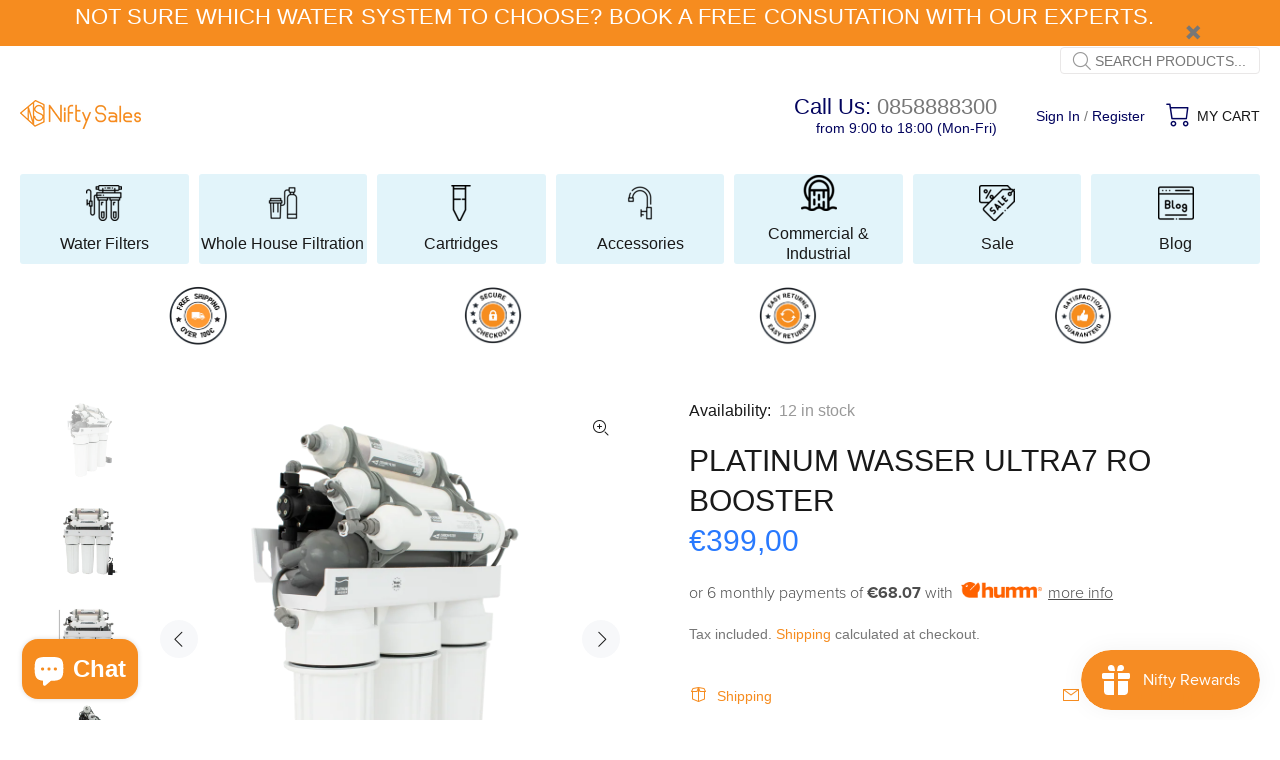

--- FILE ---
content_type: text/html; charset=utf-8
request_url: https://niftysales.ie/products/platinum-wasser-ultra7-ro-booster
body_size: 37058
content:
<!doctype html>
<!--[if IE 9]> <html class="ie9 no-js" lang="en"> <![endif]-->
<!--[if (gt IE 9)|!(IE)]><!--> <html class="no-js" lang="en"> <!--<![endif]-->
<head>
  <!-- Basic page needs ================================================== -->
  <meta charset="utf-8">
  <!--[if IE]><meta http-equiv="X-UA-Compatible" content="IE=edge,chrome=1"><![endif]-->
  <meta name="viewport" content="width=device-width,initial-scale=1">
  <meta name="theme-color" content="#f68c1f">
  <meta name="keywords" content="Shopify Template" />
  <meta name="author" content="p-themes">
  <link rel="canonical" href="https://niftysales.ie/products/platinum-wasser-ultra7-ro-booster"><link rel="shortcut icon" href="//niftysales.ie/cdn/shop/files/Nifty_logo_32x32_e02dabe9-3fc8-4fda-925f-9512f53de7a6_32x32.png?v=1640188078" type="image/png"><!-- Title and description ================================================== --><!-- Social meta ================================================== --><!-- /snippets/social-meta-tags.liquid -->




<meta property="og:site_name" content="Nifty Sales Ltd">
<meta property="og:url" content="https://niftysales.ie/products/platinum-wasser-ultra7-ro-booster">
<meta property="og:title" content="PLATINUM WASSER ULTRA7 RO BOOSTER">
<meta property="og:type" content="product">
<meta property="og:description" content="Reverse osmosis 7 Stage filter with three-stage prefiltration and final filtration carbon, mineral and bioceramic cartridge. Booster pump.">

  <meta property="og:price:amount" content="399,00">
  <meta property="og:price:currency" content="EUR">

<meta property="og:image" content="http://niftysales.ie/cdn/shop/products/PLATINUMWASSERULTRA7ROBOOSTER_1200x1200.png?v=1642181930"><meta property="og:image" content="http://niftysales.ie/cdn/shop/products/PLATINUMWASSERULTRA7ROBOOSTER_2_1200x1200.png?v=1642181930"><meta property="og:image" content="http://niftysales.ie/cdn/shop/products/PLATINUMWASSERULTRADimension_1200x1200.jpg?v=1649928686">
<meta property="og:image:secure_url" content="https://niftysales.ie/cdn/shop/products/PLATINUMWASSERULTRA7ROBOOSTER_1200x1200.png?v=1642181930"><meta property="og:image:secure_url" content="https://niftysales.ie/cdn/shop/products/PLATINUMWASSERULTRA7ROBOOSTER_2_1200x1200.png?v=1642181930"><meta property="og:image:secure_url" content="https://niftysales.ie/cdn/shop/products/PLATINUMWASSERULTRADimension_1200x1200.jpg?v=1649928686">


<meta name="twitter:card" content="summary_large_image">
<meta name="twitter:title" content="PLATINUM WASSER ULTRA7 RO BOOSTER">
<meta name="twitter:description" content="Reverse osmosis 7 Stage filter with three-stage prefiltration and final filtration carbon, mineral and bioceramic cartridge. Booster pump.">
<!-- Helpers ================================================== -->
 
  <!-- CSS ================================================== --><link rel="dns-prefetch" href="https://fonts.googleapis.com/css?family=Montserrat:100,200,300,400,500,600,700,800,900&display=swap" rel="stylesheet" rel="preload" defer>
<link href="//niftysales.ie/cdn/shop/t/9/assets/theme.css?v=120828516571211528381768220827" rel="stylesheet" type="text/css" media="all" />

<script src="//niftysales.ie/cdn/shop/t/9/assets/jquery.min.js?v=146653844047132007351640177449" defer="defer"></script><!-- Header hook for plugins ================================================== -->
  <script>window.performance && window.performance.mark && window.performance.mark('shopify.content_for_header.start');</script><meta name="facebook-domain-verification" content="noibjr0hggggppe26slfr4mrvynwh9">
<meta name="facebook-domain-verification" content="1kheg6viw8m40xmes8ge1rvkkp5rg9">
<meta name="google-site-verification" content="ASg1sccK1DVzWcL3hRgYWuljHbq86yFTklD-CPPf7yg">
<meta id="shopify-digital-wallet" name="shopify-digital-wallet" content="/59605483684/digital_wallets/dialog">
<meta name="shopify-checkout-api-token" content="b69aa299e226c8dec43f9c13a3068a13">
<meta id="in-context-paypal-metadata" data-shop-id="59605483684" data-venmo-supported="false" data-environment="production" data-locale="en_US" data-paypal-v4="true" data-currency="EUR">
<link rel="alternate" type="application/json+oembed" href="https://niftysales.ie/products/platinum-wasser-ultra7-ro-booster.oembed">
<script async="async" src="/checkouts/internal/preloads.js?locale=en-IE"></script>
<script id="apple-pay-shop-capabilities" type="application/json">{"shopId":59605483684,"countryCode":"IE","currencyCode":"EUR","merchantCapabilities":["supports3DS"],"merchantId":"gid:\/\/shopify\/Shop\/59605483684","merchantName":"Nifty Sales Ltd","requiredBillingContactFields":["postalAddress","email","phone"],"requiredShippingContactFields":["postalAddress","email","phone"],"shippingType":"shipping","supportedNetworks":["visa","maestro","masterCard","amex"],"total":{"type":"pending","label":"Nifty Sales Ltd","amount":"1.00"},"shopifyPaymentsEnabled":true,"supportsSubscriptions":true}</script>
<script id="shopify-features" type="application/json">{"accessToken":"b69aa299e226c8dec43f9c13a3068a13","betas":["rich-media-storefront-analytics"],"domain":"niftysales.ie","predictiveSearch":true,"shopId":59605483684,"locale":"en"}</script>
<script>var Shopify = Shopify || {};
Shopify.shop = "nifty-sales-ltd.myshopify.com";
Shopify.locale = "en";
Shopify.currency = {"active":"EUR","rate":"1.0"};
Shopify.country = "IE";
Shopify.theme = {"name":"Install-me-wokiee-v-2-1-1-shopify-2-0","id":128261193892,"schema_name":"Wokiee","schema_version":"2.1.1 shopify 2.0","theme_store_id":null,"role":"main"};
Shopify.theme.handle = "null";
Shopify.theme.style = {"id":null,"handle":null};
Shopify.cdnHost = "niftysales.ie/cdn";
Shopify.routes = Shopify.routes || {};
Shopify.routes.root = "/";</script>
<script type="module">!function(o){(o.Shopify=o.Shopify||{}).modules=!0}(window);</script>
<script>!function(o){function n(){var o=[];function n(){o.push(Array.prototype.slice.apply(arguments))}return n.q=o,n}var t=o.Shopify=o.Shopify||{};t.loadFeatures=n(),t.autoloadFeatures=n()}(window);</script>
<script id="shop-js-analytics" type="application/json">{"pageType":"product"}</script>
<script defer="defer" async type="module" src="//niftysales.ie/cdn/shopifycloud/shop-js/modules/v2/client.init-shop-cart-sync_C5BV16lS.en.esm.js"></script>
<script defer="defer" async type="module" src="//niftysales.ie/cdn/shopifycloud/shop-js/modules/v2/chunk.common_CygWptCX.esm.js"></script>
<script type="module">
  await import("//niftysales.ie/cdn/shopifycloud/shop-js/modules/v2/client.init-shop-cart-sync_C5BV16lS.en.esm.js");
await import("//niftysales.ie/cdn/shopifycloud/shop-js/modules/v2/chunk.common_CygWptCX.esm.js");

  window.Shopify.SignInWithShop?.initShopCartSync?.({"fedCMEnabled":true,"windoidEnabled":true});

</script>
<script>(function() {
  var isLoaded = false;
  function asyncLoad() {
    if (isLoaded) return;
    isLoaded = true;
    var urls = ["https:\/\/quote.storeify.app\/js\/frontend\/scripttag.js?shop=nifty-sales-ltd.myshopify.com","https:\/\/js.smile.io\/v1\/smile-shopify.js?shop=nifty-sales-ltd.myshopify.com","https:\/\/cdn-app.sealsubscriptions.com\/shopify\/public\/js\/sealsubscriptions.js?shop=nifty-sales-ltd.myshopify.com"];
    for (var i = 0; i < urls.length; i++) {
      var s = document.createElement('script');
      s.type = 'text/javascript';
      s.async = true;
      s.src = urls[i];
      var x = document.getElementsByTagName('script')[0];
      x.parentNode.insertBefore(s, x);
    }
  };
  if(window.attachEvent) {
    window.attachEvent('onload', asyncLoad);
  } else {
    window.addEventListener('load', asyncLoad, false);
  }
})();</script>
<script id="__st">var __st={"a":59605483684,"offset":0,"reqid":"8a82f5c6-24f0-46c3-99a6-234e970dd5de-1768694632","pageurl":"niftysales.ie\/products\/platinum-wasser-ultra7-ro-booster","u":"75da03529497","p":"product","rtyp":"product","rid":7171255402660};</script>
<script>window.ShopifyPaypalV4VisibilityTracking = true;</script>
<script id="captcha-bootstrap">!function(){'use strict';const t='contact',e='account',n='new_comment',o=[[t,t],['blogs',n],['comments',n],[t,'customer']],c=[[e,'customer_login'],[e,'guest_login'],[e,'recover_customer_password'],[e,'create_customer']],r=t=>t.map((([t,e])=>`form[action*='/${t}']:not([data-nocaptcha='true']) input[name='form_type'][value='${e}']`)).join(','),a=t=>()=>t?[...document.querySelectorAll(t)].map((t=>t.form)):[];function s(){const t=[...o],e=r(t);return a(e)}const i='password',u='form_key',d=['recaptcha-v3-token','g-recaptcha-response','h-captcha-response',i],f=()=>{try{return window.sessionStorage}catch{return}},m='__shopify_v',_=t=>t.elements[u];function p(t,e,n=!1){try{const o=window.sessionStorage,c=JSON.parse(o.getItem(e)),{data:r}=function(t){const{data:e,action:n}=t;return t[m]||n?{data:e,action:n}:{data:t,action:n}}(c);for(const[e,n]of Object.entries(r))t.elements[e]&&(t.elements[e].value=n);n&&o.removeItem(e)}catch(o){console.error('form repopulation failed',{error:o})}}const l='form_type',E='cptcha';function T(t){t.dataset[E]=!0}const w=window,h=w.document,L='Shopify',v='ce_forms',y='captcha';let A=!1;((t,e)=>{const n=(g='f06e6c50-85a8-45c8-87d0-21a2b65856fe',I='https://cdn.shopify.com/shopifycloud/storefront-forms-hcaptcha/ce_storefront_forms_captcha_hcaptcha.v1.5.2.iife.js',D={infoText:'Protected by hCaptcha',privacyText:'Privacy',termsText:'Terms'},(t,e,n)=>{const o=w[L][v],c=o.bindForm;if(c)return c(t,g,e,D).then(n);var r;o.q.push([[t,g,e,D],n]),r=I,A||(h.body.append(Object.assign(h.createElement('script'),{id:'captcha-provider',async:!0,src:r})),A=!0)});var g,I,D;w[L]=w[L]||{},w[L][v]=w[L][v]||{},w[L][v].q=[],w[L][y]=w[L][y]||{},w[L][y].protect=function(t,e){n(t,void 0,e),T(t)},Object.freeze(w[L][y]),function(t,e,n,w,h,L){const[v,y,A,g]=function(t,e,n){const i=e?o:[],u=t?c:[],d=[...i,...u],f=r(d),m=r(i),_=r(d.filter((([t,e])=>n.includes(e))));return[a(f),a(m),a(_),s()]}(w,h,L),I=t=>{const e=t.target;return e instanceof HTMLFormElement?e:e&&e.form},D=t=>v().includes(t);t.addEventListener('submit',(t=>{const e=I(t);if(!e)return;const n=D(e)&&!e.dataset.hcaptchaBound&&!e.dataset.recaptchaBound,o=_(e),c=g().includes(e)&&(!o||!o.value);(n||c)&&t.preventDefault(),c&&!n&&(function(t){try{if(!f())return;!function(t){const e=f();if(!e)return;const n=_(t);if(!n)return;const o=n.value;o&&e.removeItem(o)}(t);const e=Array.from(Array(32),(()=>Math.random().toString(36)[2])).join('');!function(t,e){_(t)||t.append(Object.assign(document.createElement('input'),{type:'hidden',name:u})),t.elements[u].value=e}(t,e),function(t,e){const n=f();if(!n)return;const o=[...t.querySelectorAll(`input[type='${i}']`)].map((({name:t})=>t)),c=[...d,...o],r={};for(const[a,s]of new FormData(t).entries())c.includes(a)||(r[a]=s);n.setItem(e,JSON.stringify({[m]:1,action:t.action,data:r}))}(t,e)}catch(e){console.error('failed to persist form',e)}}(e),e.submit())}));const S=(t,e)=>{t&&!t.dataset[E]&&(n(t,e.some((e=>e===t))),T(t))};for(const o of['focusin','change'])t.addEventListener(o,(t=>{const e=I(t);D(e)&&S(e,y())}));const B=e.get('form_key'),M=e.get(l),P=B&&M;t.addEventListener('DOMContentLoaded',(()=>{const t=y();if(P)for(const e of t)e.elements[l].value===M&&p(e,B);[...new Set([...A(),...v().filter((t=>'true'===t.dataset.shopifyCaptcha))])].forEach((e=>S(e,t)))}))}(h,new URLSearchParams(w.location.search),n,t,e,['guest_login'])})(!0,!0)}();</script>
<script integrity="sha256-4kQ18oKyAcykRKYeNunJcIwy7WH5gtpwJnB7kiuLZ1E=" data-source-attribution="shopify.loadfeatures" defer="defer" src="//niftysales.ie/cdn/shopifycloud/storefront/assets/storefront/load_feature-a0a9edcb.js" crossorigin="anonymous"></script>
<script data-source-attribution="shopify.dynamic_checkout.dynamic.init">var Shopify=Shopify||{};Shopify.PaymentButton=Shopify.PaymentButton||{isStorefrontPortableWallets:!0,init:function(){window.Shopify.PaymentButton.init=function(){};var t=document.createElement("script");t.src="https://niftysales.ie/cdn/shopifycloud/portable-wallets/latest/portable-wallets.en.js",t.type="module",document.head.appendChild(t)}};
</script>
<script data-source-attribution="shopify.dynamic_checkout.buyer_consent">
  function portableWalletsHideBuyerConsent(e){var t=document.getElementById("shopify-buyer-consent"),n=document.getElementById("shopify-subscription-policy-button");t&&n&&(t.classList.add("hidden"),t.setAttribute("aria-hidden","true"),n.removeEventListener("click",e))}function portableWalletsShowBuyerConsent(e){var t=document.getElementById("shopify-buyer-consent"),n=document.getElementById("shopify-subscription-policy-button");t&&n&&(t.classList.remove("hidden"),t.removeAttribute("aria-hidden"),n.addEventListener("click",e))}window.Shopify?.PaymentButton&&(window.Shopify.PaymentButton.hideBuyerConsent=portableWalletsHideBuyerConsent,window.Shopify.PaymentButton.showBuyerConsent=portableWalletsShowBuyerConsent);
</script>
<script>
  function portableWalletsCleanup(e){e&&e.src&&console.error("Failed to load portable wallets script "+e.src);var t=document.querySelectorAll("shopify-accelerated-checkout .shopify-payment-button__skeleton, shopify-accelerated-checkout-cart .wallet-cart-button__skeleton"),e=document.getElementById("shopify-buyer-consent");for(let e=0;e<t.length;e++)t[e].remove();e&&e.remove()}function portableWalletsNotLoadedAsModule(e){e instanceof ErrorEvent&&"string"==typeof e.message&&e.message.includes("import.meta")&&"string"==typeof e.filename&&e.filename.includes("portable-wallets")&&(window.removeEventListener("error",portableWalletsNotLoadedAsModule),window.Shopify.PaymentButton.failedToLoad=e,"loading"===document.readyState?document.addEventListener("DOMContentLoaded",window.Shopify.PaymentButton.init):window.Shopify.PaymentButton.init())}window.addEventListener("error",portableWalletsNotLoadedAsModule);
</script>

<script type="module" src="https://niftysales.ie/cdn/shopifycloud/portable-wallets/latest/portable-wallets.en.js" onError="portableWalletsCleanup(this)" crossorigin="anonymous"></script>
<script nomodule>
  document.addEventListener("DOMContentLoaded", portableWalletsCleanup);
</script>

<script id='scb4127' type='text/javascript' async='' src='https://niftysales.ie/cdn/shopifycloud/privacy-banner/storefront-banner.js'></script><link id="shopify-accelerated-checkout-styles" rel="stylesheet" media="screen" href="https://niftysales.ie/cdn/shopifycloud/portable-wallets/latest/accelerated-checkout-backwards-compat.css" crossorigin="anonymous">
<style id="shopify-accelerated-checkout-cart">
        #shopify-buyer-consent {
  margin-top: 1em;
  display: inline-block;
  width: 100%;
}

#shopify-buyer-consent.hidden {
  display: none;
}

#shopify-subscription-policy-button {
  background: none;
  border: none;
  padding: 0;
  text-decoration: underline;
  font-size: inherit;
  cursor: pointer;
}

#shopify-subscription-policy-button::before {
  box-shadow: none;
}

      </style>
<script id="sections-script" data-sections="promo-fixed" defer="defer" src="//niftysales.ie/cdn/shop/t/9/compiled_assets/scripts.js?2333"></script>
<script>window.performance && window.performance.mark && window.performance.mark('shopify.content_for_header.end');</script>
  <!-- /Header hook for plugins ================================================== --><style>
    [data-rating="0.0"]{
      display:none !important;
    }
  </style><style>
    .tt-flbtn.disabled{
    opacity: 0.3;
    }
  </style>
  

 <!-- Google Webmaster Tools Site Verification -->
<meta name="google-site-verification" content="d79yfPYSEoYsq-9X3SvFN3PKpqFd1AYyCBqlLquQO0M" />
<meta name="google-site-verification" content="ASg1sccK1DVzWcL3hRgYWuljHbq86yFTklD-CPPf7yg" />
<!-- BEGIN app block: shopify://apps/frequently-bought/blocks/app-embed-block/b1a8cbea-c844-4842-9529-7c62dbab1b1f --><script>
    window.codeblackbelt = window.codeblackbelt || {};
    window.codeblackbelt.shop = window.codeblackbelt.shop || 'nifty-sales-ltd.myshopify.com';
    
        window.codeblackbelt.productId = 7171255402660;</script><script src="//cdn.codeblackbelt.com/widgets/frequently-bought-together/main.min.js?version=2026011800+0000" async></script>
 <!-- END app block --><!-- BEGIN app block: shopify://apps/smart-seo/blocks/smartseo/7b0a6064-ca2e-4392-9a1d-8c43c942357b --><meta name="smart-seo-integrated" content="true" /><!-- metatagsSavedToSEOFields:  --><!-- BEGIN app snippet: smartseo.product.metatags --><!-- product_seo_template_metafield:  --><title>PLATINUM WASSER ULTRA7 RO BOOSTER</title>
<meta name="description" content="7 Stage Booster Reverse Osmosis System Platinum Wasser Ultra 7 . German Quality drinking water filter." />
<meta name="smartseo-timestamp" content="16425274843194429" /><!-- END app snippet --><!-- END app block --><!-- BEGIN app block: shopify://apps/storeify-request-a-quote/blocks/embed-app/dac9aba2-251e-4c25-abc3-9fc57dbf7885 -->
  
  
  <style type="text/css" id="ify-style-remove">
  
  
  </style>
  <style type="text/css">.ify-hide{display:none;}</style>
  <link rel="preload" href="https://cdn.shopify.com/extensions/019ba141-c096-7c89-8219-5dfc7d202f06/storeify-request-a-quote-78/assets/storeify-requestaquote-styles.css" as="style">
  <link href="//cdn.shopify.com/extensions/019ba141-c096-7c89-8219-5dfc7d202f06/storeify-request-a-quote-78/assets/storeify-requestaquote-styles.css" rel="stylesheet" type="text/css" media="all" />
  <script type="text/javascript">
    var storeifyRequestaquote = storeifyRequestaquote || {};
    storeifyRequestaquote.app_enable = 1; 
    storeifyRequestaquote.locale = "en";
    storeifyRequestaquote.shop_domain = "niftysales.ie";
    storeifyRequestaquote.shop_url = "https:\/\/niftysales.ie";
    
      storeifyRequestaquote.product = {
        id:7171255402660,
        available:true,
        title:"PLATINUM WASSER ULTRA7 RO BOOSTER",
        handle:"platinum-wasser-ultra7-ro-booster",
        price:39900,
        price_max:39900,
        price_min:39900,
        price_varies:false,
        tags:[],
        type:"Drinking Water Filter",
        vendor:"Nifty Sales Ltd",
        handle:"platinum-wasser-ultra7-ro-booster",
        variants_count:1,
      };

      storeifyRequestaquote.product.options = [{"name":"Title","position":1,"values":["Default Title"]}];
      
      storeifyRequestaquote.product.collection = [282496467108];
    
    
    

    storeifyRequestaquote.page = {
    type : 'product',
    path : '/products/platinum-wasser-ultra7-ro-booster',
    };
    storeifyRequestaquote.money_format = '€{{amount_with_comma_separator}}';
    storeifyRequestaquote.storeify_requestaquote_json = "/apps/request-a-quote/params";
    storeifyRequestaquote.root_url = '/';
       storeifyRequestaquote.lang = {"btn_addquote":"Add to Quote","call_for_price":"Request a quote","btn_view":"View Quote","btn_continue":"Continue Shop","add_title":"Add \"{{product}}\" to quote","tbl_img":"Image","tbl_name":"Name","tbl_sku":"Sku","tbl_option":"Option","tbl_qty":"QTY","quote_empty":"Your quote is currently empty.","your_price":"Your Price","old_price":"Price","print":"Print PDF","total":"Total","btn_see_price":"Login to see price","draft_order":"Draft Order","date":"Date","status":"Status","view":"View","quote_history":"Quote history","load_more":"Load more \u003e\u003e","subtotal":"Subtotal","total_tax":"Total Tax","total_price":"Total Price","excl_shipping":"(Excl. Shipping)","excl_tax_shipping":"(Excl. Tax \u0026 Shipping)","input_required":"This field is required.","input_email":"Email Address is invalid: Please enter a valid email address.","search_product":"Search product","search_no_result":"No results found for “{{search_text}}”. Check the spelling or use a different word or phrase.","shipping":"Shipping","discount":"Discount","free":"Free","shipping_options":"Shipping Options","msg_size_attach":"Files \"{name}\" ({size}) exceeds maximum allowed upload size of {maxSize}.","msg_attach_tooless":"You must select at least {n} {files} to upload. Please retry your upload!","msg_calculating_time":"calculating time remaining","msg_processing":"Processing ...","upload_li_success":" Uploaded file \"{name}\" Successfully.","upload_li_fail":" Uploaded file \"{name}\" Fail.","content_pdf":"PDF Content"}; 
    
      storeifyRequestaquote.show_input_price = 0;
    
    storeifyRequestaquote.hide_variants_outofstock = 0;
     
    storeifyRequestaquote.search_product = 0;
     
    storeifyRequestaquote.btn_cart_to_quote = 0;
    storeifyRequestaquote.callbackTracking = function(data){  };
    storeifyRequestaquote.gtmId = "";
  </script>

  

  

  
  
  
  
  
  
  

  <!-- ======================    Footer   ==========================  -->

  
  
  
  
  
  
  
    <script src="https://cdn.shopify.com/extensions/019ba141-c096-7c89-8219-5dfc7d202f06/storeify-request-a-quote-78/assets/jquery.validate.min.js" defer></script>
    <script src="https://cdn.shopify.com/extensions/019ba141-c096-7c89-8219-5dfc7d202f06/storeify-request-a-quote-78/assets/additional-methods.min.js" defer></script>
  
  <script src="https://quote.storeify.app/js/stores/nifty-sales-ltd.myshopify.com/storeify-requestaquote-params.js?v=1739446618" defer></script>
  
  <script src="https://cdn.shopify.com/extensions/019ba141-c096-7c89-8219-5dfc7d202f06/storeify-request-a-quote-78/assets/storeify-requestaquote-v2-mode-0.js" defer></script>
  
  <!--end status-->


<!-- END app block --><script src="https://cdn.shopify.com/extensions/7bc9bb47-adfa-4267-963e-cadee5096caf/inbox-1252/assets/inbox-chat-loader.js" type="text/javascript" defer="defer"></script>
<link href="https://monorail-edge.shopifysvc.com" rel="dns-prefetch">
<script>(function(){if ("sendBeacon" in navigator && "performance" in window) {try {var session_token_from_headers = performance.getEntriesByType('navigation')[0].serverTiming.find(x => x.name == '_s').description;} catch {var session_token_from_headers = undefined;}var session_cookie_matches = document.cookie.match(/_shopify_s=([^;]*)/);var session_token_from_cookie = session_cookie_matches && session_cookie_matches.length === 2 ? session_cookie_matches[1] : "";var session_token = session_token_from_headers || session_token_from_cookie || "";function handle_abandonment_event(e) {var entries = performance.getEntries().filter(function(entry) {return /monorail-edge.shopifysvc.com/.test(entry.name);});if (!window.abandonment_tracked && entries.length === 0) {window.abandonment_tracked = true;var currentMs = Date.now();var navigation_start = performance.timing.navigationStart;var payload = {shop_id: 59605483684,url: window.location.href,navigation_start,duration: currentMs - navigation_start,session_token,page_type: "product"};window.navigator.sendBeacon("https://monorail-edge.shopifysvc.com/v1/produce", JSON.stringify({schema_id: "online_store_buyer_site_abandonment/1.1",payload: payload,metadata: {event_created_at_ms: currentMs,event_sent_at_ms: currentMs}}));}}window.addEventListener('pagehide', handle_abandonment_event);}}());</script>
<script id="web-pixels-manager-setup">(function e(e,d,r,n,o){if(void 0===o&&(o={}),!Boolean(null===(a=null===(i=window.Shopify)||void 0===i?void 0:i.analytics)||void 0===a?void 0:a.replayQueue)){var i,a;window.Shopify=window.Shopify||{};var t=window.Shopify;t.analytics=t.analytics||{};var s=t.analytics;s.replayQueue=[],s.publish=function(e,d,r){return s.replayQueue.push([e,d,r]),!0};try{self.performance.mark("wpm:start")}catch(e){}var l=function(){var e={modern:/Edge?\/(1{2}[4-9]|1[2-9]\d|[2-9]\d{2}|\d{4,})\.\d+(\.\d+|)|Firefox\/(1{2}[4-9]|1[2-9]\d|[2-9]\d{2}|\d{4,})\.\d+(\.\d+|)|Chrom(ium|e)\/(9{2}|\d{3,})\.\d+(\.\d+|)|(Maci|X1{2}).+ Version\/(15\.\d+|(1[6-9]|[2-9]\d|\d{3,})\.\d+)([,.]\d+|)( \(\w+\)|)( Mobile\/\w+|) Safari\/|Chrome.+OPR\/(9{2}|\d{3,})\.\d+\.\d+|(CPU[ +]OS|iPhone[ +]OS|CPU[ +]iPhone|CPU IPhone OS|CPU iPad OS)[ +]+(15[._]\d+|(1[6-9]|[2-9]\d|\d{3,})[._]\d+)([._]\d+|)|Android:?[ /-](13[3-9]|1[4-9]\d|[2-9]\d{2}|\d{4,})(\.\d+|)(\.\d+|)|Android.+Firefox\/(13[5-9]|1[4-9]\d|[2-9]\d{2}|\d{4,})\.\d+(\.\d+|)|Android.+Chrom(ium|e)\/(13[3-9]|1[4-9]\d|[2-9]\d{2}|\d{4,})\.\d+(\.\d+|)|SamsungBrowser\/([2-9]\d|\d{3,})\.\d+/,legacy:/Edge?\/(1[6-9]|[2-9]\d|\d{3,})\.\d+(\.\d+|)|Firefox\/(5[4-9]|[6-9]\d|\d{3,})\.\d+(\.\d+|)|Chrom(ium|e)\/(5[1-9]|[6-9]\d|\d{3,})\.\d+(\.\d+|)([\d.]+$|.*Safari\/(?![\d.]+ Edge\/[\d.]+$))|(Maci|X1{2}).+ Version\/(10\.\d+|(1[1-9]|[2-9]\d|\d{3,})\.\d+)([,.]\d+|)( \(\w+\)|)( Mobile\/\w+|) Safari\/|Chrome.+OPR\/(3[89]|[4-9]\d|\d{3,})\.\d+\.\d+|(CPU[ +]OS|iPhone[ +]OS|CPU[ +]iPhone|CPU IPhone OS|CPU iPad OS)[ +]+(10[._]\d+|(1[1-9]|[2-9]\d|\d{3,})[._]\d+)([._]\d+|)|Android:?[ /-](13[3-9]|1[4-9]\d|[2-9]\d{2}|\d{4,})(\.\d+|)(\.\d+|)|Mobile Safari.+OPR\/([89]\d|\d{3,})\.\d+\.\d+|Android.+Firefox\/(13[5-9]|1[4-9]\d|[2-9]\d{2}|\d{4,})\.\d+(\.\d+|)|Android.+Chrom(ium|e)\/(13[3-9]|1[4-9]\d|[2-9]\d{2}|\d{4,})\.\d+(\.\d+|)|Android.+(UC? ?Browser|UCWEB|U3)[ /]?(15\.([5-9]|\d{2,})|(1[6-9]|[2-9]\d|\d{3,})\.\d+)\.\d+|SamsungBrowser\/(5\.\d+|([6-9]|\d{2,})\.\d+)|Android.+MQ{2}Browser\/(14(\.(9|\d{2,})|)|(1[5-9]|[2-9]\d|\d{3,})(\.\d+|))(\.\d+|)|K[Aa][Ii]OS\/(3\.\d+|([4-9]|\d{2,})\.\d+)(\.\d+|)/},d=e.modern,r=e.legacy,n=navigator.userAgent;return n.match(d)?"modern":n.match(r)?"legacy":"unknown"}(),u="modern"===l?"modern":"legacy",c=(null!=n?n:{modern:"",legacy:""})[u],f=function(e){return[e.baseUrl,"/wpm","/b",e.hashVersion,"modern"===e.buildTarget?"m":"l",".js"].join("")}({baseUrl:d,hashVersion:r,buildTarget:u}),m=function(e){var d=e.version,r=e.bundleTarget,n=e.surface,o=e.pageUrl,i=e.monorailEndpoint;return{emit:function(e){var a=e.status,t=e.errorMsg,s=(new Date).getTime(),l=JSON.stringify({metadata:{event_sent_at_ms:s},events:[{schema_id:"web_pixels_manager_load/3.1",payload:{version:d,bundle_target:r,page_url:o,status:a,surface:n,error_msg:t},metadata:{event_created_at_ms:s}}]});if(!i)return console&&console.warn&&console.warn("[Web Pixels Manager] No Monorail endpoint provided, skipping logging."),!1;try{return self.navigator.sendBeacon.bind(self.navigator)(i,l)}catch(e){}var u=new XMLHttpRequest;try{return u.open("POST",i,!0),u.setRequestHeader("Content-Type","text/plain"),u.send(l),!0}catch(e){return console&&console.warn&&console.warn("[Web Pixels Manager] Got an unhandled error while logging to Monorail."),!1}}}}({version:r,bundleTarget:l,surface:e.surface,pageUrl:self.location.href,monorailEndpoint:e.monorailEndpoint});try{o.browserTarget=l,function(e){var d=e.src,r=e.async,n=void 0===r||r,o=e.onload,i=e.onerror,a=e.sri,t=e.scriptDataAttributes,s=void 0===t?{}:t,l=document.createElement("script"),u=document.querySelector("head"),c=document.querySelector("body");if(l.async=n,l.src=d,a&&(l.integrity=a,l.crossOrigin="anonymous"),s)for(var f in s)if(Object.prototype.hasOwnProperty.call(s,f))try{l.dataset[f]=s[f]}catch(e){}if(o&&l.addEventListener("load",o),i&&l.addEventListener("error",i),u)u.appendChild(l);else{if(!c)throw new Error("Did not find a head or body element to append the script");c.appendChild(l)}}({src:f,async:!0,onload:function(){if(!function(){var e,d;return Boolean(null===(d=null===(e=window.Shopify)||void 0===e?void 0:e.analytics)||void 0===d?void 0:d.initialized)}()){var d=window.webPixelsManager.init(e)||void 0;if(d){var r=window.Shopify.analytics;r.replayQueue.forEach((function(e){var r=e[0],n=e[1],o=e[2];d.publishCustomEvent(r,n,o)})),r.replayQueue=[],r.publish=d.publishCustomEvent,r.visitor=d.visitor,r.initialized=!0}}},onerror:function(){return m.emit({status:"failed",errorMsg:"".concat(f," has failed to load")})},sri:function(e){var d=/^sha384-[A-Za-z0-9+/=]+$/;return"string"==typeof e&&d.test(e)}(c)?c:"",scriptDataAttributes:o}),m.emit({status:"loading"})}catch(e){m.emit({status:"failed",errorMsg:(null==e?void 0:e.message)||"Unknown error"})}}})({shopId: 59605483684,storefrontBaseUrl: "https://niftysales.ie",extensionsBaseUrl: "https://extensions.shopifycdn.com/cdn/shopifycloud/web-pixels-manager",monorailEndpoint: "https://monorail-edge.shopifysvc.com/unstable/produce_batch",surface: "storefront-renderer",enabledBetaFlags: ["2dca8a86"],webPixelsConfigList: [{"id":"1019969863","configuration":"{\"config\":\"{\\\"google_tag_ids\\\":[\\\"G-SRZJ4BEJQT\\\",\\\"AW-751859845\\\",\\\"GT-PBGJB85\\\"],\\\"target_country\\\":\\\"IE\\\",\\\"gtag_events\\\":[{\\\"type\\\":\\\"begin_checkout\\\",\\\"action_label\\\":[\\\"G-SRZJ4BEJQT\\\",\\\"AW-751859845\\\/2bWQCOOtuswbEIXxweYC\\\"]},{\\\"type\\\":\\\"search\\\",\\\"action_label\\\":[\\\"G-SRZJ4BEJQT\\\",\\\"AW-751859845\\\/d_tQCO-tuswbEIXxweYC\\\"]},{\\\"type\\\":\\\"view_item\\\",\\\"action_label\\\":[\\\"G-SRZJ4BEJQT\\\",\\\"AW-751859845\\\/q7hnCOytuswbEIXxweYC\\\",\\\"MC-SPHQCXPCRN\\\"]},{\\\"type\\\":\\\"purchase\\\",\\\"action_label\\\":[\\\"G-SRZJ4BEJQT\\\",\\\"AW-751859845\\\/w8ADCOCtuswbEIXxweYC\\\",\\\"MC-SPHQCXPCRN\\\"]},{\\\"type\\\":\\\"page_view\\\",\\\"action_label\\\":[\\\"G-SRZJ4BEJQT\\\",\\\"AW-751859845\\\/UGT-COmtuswbEIXxweYC\\\",\\\"MC-SPHQCXPCRN\\\"]},{\\\"type\\\":\\\"add_payment_info\\\",\\\"action_label\\\":[\\\"G-SRZJ4BEJQT\\\",\\\"AW-751859845\\\/SxCmCPKtuswbEIXxweYC\\\"]},{\\\"type\\\":\\\"add_to_cart\\\",\\\"action_label\\\":[\\\"G-SRZJ4BEJQT\\\",\\\"AW-751859845\\\/FCWgCOatuswbEIXxweYC\\\"]}],\\\"enable_monitoring_mode\\\":false}\"}","eventPayloadVersion":"v1","runtimeContext":"OPEN","scriptVersion":"b2a88bafab3e21179ed38636efcd8a93","type":"APP","apiClientId":1780363,"privacyPurposes":[],"dataSharingAdjustments":{"protectedCustomerApprovalScopes":["read_customer_address","read_customer_email","read_customer_name","read_customer_personal_data","read_customer_phone"]}},{"id":"275644743","configuration":"{\"pixel_id\":\"469647224694526\",\"pixel_type\":\"facebook_pixel\",\"metaapp_system_user_token\":\"-\"}","eventPayloadVersion":"v1","runtimeContext":"OPEN","scriptVersion":"ca16bc87fe92b6042fbaa3acc2fbdaa6","type":"APP","apiClientId":2329312,"privacyPurposes":["ANALYTICS","MARKETING","SALE_OF_DATA"],"dataSharingAdjustments":{"protectedCustomerApprovalScopes":["read_customer_address","read_customer_email","read_customer_name","read_customer_personal_data","read_customer_phone"]}},{"id":"shopify-app-pixel","configuration":"{}","eventPayloadVersion":"v1","runtimeContext":"STRICT","scriptVersion":"0450","apiClientId":"shopify-pixel","type":"APP","privacyPurposes":["ANALYTICS","MARKETING"]},{"id":"shopify-custom-pixel","eventPayloadVersion":"v1","runtimeContext":"LAX","scriptVersion":"0450","apiClientId":"shopify-pixel","type":"CUSTOM","privacyPurposes":["ANALYTICS","MARKETING"]}],isMerchantRequest: false,initData: {"shop":{"name":"Nifty Sales Ltd","paymentSettings":{"currencyCode":"EUR"},"myshopifyDomain":"nifty-sales-ltd.myshopify.com","countryCode":"IE","storefrontUrl":"https:\/\/niftysales.ie"},"customer":null,"cart":null,"checkout":null,"productVariants":[{"price":{"amount":399.0,"currencyCode":"EUR"},"product":{"title":"PLATINUM WASSER ULTRA7 RO BOOSTER","vendor":"Nifty Sales Ltd","id":"7171255402660","untranslatedTitle":"PLATINUM WASSER ULTRA7 RO BOOSTER","url":"\/products\/platinum-wasser-ultra7-ro-booster","type":"Drinking Water Filter"},"id":"41673216524452","image":{"src":"\/\/niftysales.ie\/cdn\/shop\/products\/PLATINUMWASSERULTRA7ROBOOSTER.png?v=1642181930"},"sku":"","title":"Default Title","untranslatedTitle":"Default Title"}],"purchasingCompany":null},},"https://niftysales.ie/cdn","fcfee988w5aeb613cpc8e4bc33m6693e112",{"modern":"","legacy":""},{"shopId":"59605483684","storefrontBaseUrl":"https:\/\/niftysales.ie","extensionBaseUrl":"https:\/\/extensions.shopifycdn.com\/cdn\/shopifycloud\/web-pixels-manager","surface":"storefront-renderer","enabledBetaFlags":"[\"2dca8a86\"]","isMerchantRequest":"false","hashVersion":"fcfee988w5aeb613cpc8e4bc33m6693e112","publish":"custom","events":"[[\"page_viewed\",{}],[\"product_viewed\",{\"productVariant\":{\"price\":{\"amount\":399.0,\"currencyCode\":\"EUR\"},\"product\":{\"title\":\"PLATINUM WASSER ULTRA7 RO BOOSTER\",\"vendor\":\"Nifty Sales Ltd\",\"id\":\"7171255402660\",\"untranslatedTitle\":\"PLATINUM WASSER ULTRA7 RO BOOSTER\",\"url\":\"\/products\/platinum-wasser-ultra7-ro-booster\",\"type\":\"Drinking Water Filter\"},\"id\":\"41673216524452\",\"image\":{\"src\":\"\/\/niftysales.ie\/cdn\/shop\/products\/PLATINUMWASSERULTRA7ROBOOSTER.png?v=1642181930\"},\"sku\":\"\",\"title\":\"Default Title\",\"untranslatedTitle\":\"Default Title\"}}]]"});</script><script>
  window.ShopifyAnalytics = window.ShopifyAnalytics || {};
  window.ShopifyAnalytics.meta = window.ShopifyAnalytics.meta || {};
  window.ShopifyAnalytics.meta.currency = 'EUR';
  var meta = {"product":{"id":7171255402660,"gid":"gid:\/\/shopify\/Product\/7171255402660","vendor":"Nifty Sales Ltd","type":"Drinking Water Filter","handle":"platinum-wasser-ultra7-ro-booster","variants":[{"id":41673216524452,"price":39900,"name":"PLATINUM WASSER ULTRA7 RO BOOSTER","public_title":null,"sku":""}],"remote":false},"page":{"pageType":"product","resourceType":"product","resourceId":7171255402660,"requestId":"8a82f5c6-24f0-46c3-99a6-234e970dd5de-1768694632"}};
  for (var attr in meta) {
    window.ShopifyAnalytics.meta[attr] = meta[attr];
  }
</script>
<script class="analytics">
  (function () {
    var customDocumentWrite = function(content) {
      var jquery = null;

      if (window.jQuery) {
        jquery = window.jQuery;
      } else if (window.Checkout && window.Checkout.$) {
        jquery = window.Checkout.$;
      }

      if (jquery) {
        jquery('body').append(content);
      }
    };

    var hasLoggedConversion = function(token) {
      if (token) {
        return document.cookie.indexOf('loggedConversion=' + token) !== -1;
      }
      return false;
    }

    var setCookieIfConversion = function(token) {
      if (token) {
        var twoMonthsFromNow = new Date(Date.now());
        twoMonthsFromNow.setMonth(twoMonthsFromNow.getMonth() + 2);

        document.cookie = 'loggedConversion=' + token + '; expires=' + twoMonthsFromNow;
      }
    }

    var trekkie = window.ShopifyAnalytics.lib = window.trekkie = window.trekkie || [];
    if (trekkie.integrations) {
      return;
    }
    trekkie.methods = [
      'identify',
      'page',
      'ready',
      'track',
      'trackForm',
      'trackLink'
    ];
    trekkie.factory = function(method) {
      return function() {
        var args = Array.prototype.slice.call(arguments);
        args.unshift(method);
        trekkie.push(args);
        return trekkie;
      };
    };
    for (var i = 0; i < trekkie.methods.length; i++) {
      var key = trekkie.methods[i];
      trekkie[key] = trekkie.factory(key);
    }
    trekkie.load = function(config) {
      trekkie.config = config || {};
      trekkie.config.initialDocumentCookie = document.cookie;
      var first = document.getElementsByTagName('script')[0];
      var script = document.createElement('script');
      script.type = 'text/javascript';
      script.onerror = function(e) {
        var scriptFallback = document.createElement('script');
        scriptFallback.type = 'text/javascript';
        scriptFallback.onerror = function(error) {
                var Monorail = {
      produce: function produce(monorailDomain, schemaId, payload) {
        var currentMs = new Date().getTime();
        var event = {
          schema_id: schemaId,
          payload: payload,
          metadata: {
            event_created_at_ms: currentMs,
            event_sent_at_ms: currentMs
          }
        };
        return Monorail.sendRequest("https://" + monorailDomain + "/v1/produce", JSON.stringify(event));
      },
      sendRequest: function sendRequest(endpointUrl, payload) {
        // Try the sendBeacon API
        if (window && window.navigator && typeof window.navigator.sendBeacon === 'function' && typeof window.Blob === 'function' && !Monorail.isIos12()) {
          var blobData = new window.Blob([payload], {
            type: 'text/plain'
          });

          if (window.navigator.sendBeacon(endpointUrl, blobData)) {
            return true;
          } // sendBeacon was not successful

        } // XHR beacon

        var xhr = new XMLHttpRequest();

        try {
          xhr.open('POST', endpointUrl);
          xhr.setRequestHeader('Content-Type', 'text/plain');
          xhr.send(payload);
        } catch (e) {
          console.log(e);
        }

        return false;
      },
      isIos12: function isIos12() {
        return window.navigator.userAgent.lastIndexOf('iPhone; CPU iPhone OS 12_') !== -1 || window.navigator.userAgent.lastIndexOf('iPad; CPU OS 12_') !== -1;
      }
    };
    Monorail.produce('monorail-edge.shopifysvc.com',
      'trekkie_storefront_load_errors/1.1',
      {shop_id: 59605483684,
      theme_id: 128261193892,
      app_name: "storefront",
      context_url: window.location.href,
      source_url: "//niftysales.ie/cdn/s/trekkie.storefront.cd680fe47e6c39ca5d5df5f0a32d569bc48c0f27.min.js"});

        };
        scriptFallback.async = true;
        scriptFallback.src = '//niftysales.ie/cdn/s/trekkie.storefront.cd680fe47e6c39ca5d5df5f0a32d569bc48c0f27.min.js';
        first.parentNode.insertBefore(scriptFallback, first);
      };
      script.async = true;
      script.src = '//niftysales.ie/cdn/s/trekkie.storefront.cd680fe47e6c39ca5d5df5f0a32d569bc48c0f27.min.js';
      first.parentNode.insertBefore(script, first);
    };
    trekkie.load(
      {"Trekkie":{"appName":"storefront","development":false,"defaultAttributes":{"shopId":59605483684,"isMerchantRequest":null,"themeId":128261193892,"themeCityHash":"4716016942575543870","contentLanguage":"en","currency":"EUR","eventMetadataId":"bb6f9459-0106-4808-88b9-5d280ab8f8ea"},"isServerSideCookieWritingEnabled":true,"monorailRegion":"shop_domain","enabledBetaFlags":["65f19447"]},"Session Attribution":{},"S2S":{"facebookCapiEnabled":true,"source":"trekkie-storefront-renderer","apiClientId":580111}}
    );

    var loaded = false;
    trekkie.ready(function() {
      if (loaded) return;
      loaded = true;

      window.ShopifyAnalytics.lib = window.trekkie;

      var originalDocumentWrite = document.write;
      document.write = customDocumentWrite;
      try { window.ShopifyAnalytics.merchantGoogleAnalytics.call(this); } catch(error) {};
      document.write = originalDocumentWrite;

      window.ShopifyAnalytics.lib.page(null,{"pageType":"product","resourceType":"product","resourceId":7171255402660,"requestId":"8a82f5c6-24f0-46c3-99a6-234e970dd5de-1768694632","shopifyEmitted":true});

      var match = window.location.pathname.match(/checkouts\/(.+)\/(thank_you|post_purchase)/)
      var token = match? match[1]: undefined;
      if (!hasLoggedConversion(token)) {
        setCookieIfConversion(token);
        window.ShopifyAnalytics.lib.track("Viewed Product",{"currency":"EUR","variantId":41673216524452,"productId":7171255402660,"productGid":"gid:\/\/shopify\/Product\/7171255402660","name":"PLATINUM WASSER ULTRA7 RO BOOSTER","price":"399.00","sku":"","brand":"Nifty Sales Ltd","variant":null,"category":"Drinking Water Filter","nonInteraction":true,"remote":false},undefined,undefined,{"shopifyEmitted":true});
      window.ShopifyAnalytics.lib.track("monorail:\/\/trekkie_storefront_viewed_product\/1.1",{"currency":"EUR","variantId":41673216524452,"productId":7171255402660,"productGid":"gid:\/\/shopify\/Product\/7171255402660","name":"PLATINUM WASSER ULTRA7 RO BOOSTER","price":"399.00","sku":"","brand":"Nifty Sales Ltd","variant":null,"category":"Drinking Water Filter","nonInteraction":true,"remote":false,"referer":"https:\/\/niftysales.ie\/products\/platinum-wasser-ultra7-ro-booster"});
      }
    });


        var eventsListenerScript = document.createElement('script');
        eventsListenerScript.async = true;
        eventsListenerScript.src = "//niftysales.ie/cdn/shopifycloud/storefront/assets/shop_events_listener-3da45d37.js";
        document.getElementsByTagName('head')[0].appendChild(eventsListenerScript);

})();</script>
<script
  defer
  src="https://niftysales.ie/cdn/shopifycloud/perf-kit/shopify-perf-kit-3.0.4.min.js"
  data-application="storefront-renderer"
  data-shop-id="59605483684"
  data-render-region="gcp-us-east1"
  data-page-type="product"
  data-theme-instance-id="128261193892"
  data-theme-name="Wokiee"
  data-theme-version="2.1.1 shopify 2.0"
  data-monorail-region="shop_domain"
  data-resource-timing-sampling-rate="10"
  data-shs="true"
  data-shs-beacon="true"
  data-shs-export-with-fetch="true"
  data-shs-logs-sample-rate="1"
  data-shs-beacon-endpoint="https://niftysales.ie/api/collect"
></script>
</head>

<body class="pageproduct" 
      id="same_product_height"
      ><div id="shopify-section-categorie-button-icons-menu" class="shopify-section"></div>
<div id="shopify-section-header-template-4" class="shopify-section"><header class="desctop-menu-large headertype3 headertype4"><nav class="panel-menu mobile-main-menu">
  <ul><li class="item-categories">
      <a href="/pages/water-filters"><svg version="1.1" id="Layer_1" xmlns="http://www.w3.org/2000/svg" x="0px" y="0px" width="36px" height="36px" viewbox="0 0 36 36" enable-background="new 0 0 36 36" xmlns:xlink="http://www.w3.org/1999/xlink" xml:space="preserve">  <image id="image0" width="36" height="36" x="0" y="0" href="[data-uri]%0AAAB6JgAAgIQAAPoAAACA6AAAdTAAAOpgAAA6mAAAF3CculE8AAAAAmJLR0QA/4ePzL8AAAAJcEhZ%0AcwAAC9AAAAvQAXcxdI8AAAAHdElNRQflDB0RLxGIlpMKAAADTElEQVRIx7XVW4hVVRzH8c/aZ49z%0A8tbgZbRJrQYtg1AUQuhBHDWh6CUVg8YghDApEUQ01MIKgvIhSSPIhzQavIQgQw95CaWeDKoRLAMb%0AYQQRtZlRxpwcZ87uwT2Xc84+J0j6w375rrV++79+//9aKyiPIC+y3ltqJKpHpN1r2iQhY7DJVrWe%0AtMcpOQUhlU+GfpQICoIgZ5vpLrkVZwg95TEtGp3yPSbpscB8LTaYJDjpZ80+EenVixVqnLU+ArWi%0ACqnX2GOl/jJe61MrR4KcyTbabqnLLqdsrDlmanBdwWwvG/C7a+pddM45vR7UYbpm/f7yuOUeNtqv%0AwX7zHTRfoxUuph7UCl61To1guh6dSr2MUp7TYYvzkuCm1x1Q74SP7RvKc5Rgiry8zx2zX7GXiQdS%0AntPtJu7EalxBj27j0mmxdzQpKCAyS51nMjIa5EHQZ1dsgwvphob7aJGrjosQOSgRK2+TQ4IIiVHe%0AMC+2t2TCLMs0uJL+t027RVr1VmnKGi9Q2kcNvlBnonkmC3JybnneqapCOaFcaJapmu30g31i9Bvw%0AgTEeqSKUly8XyunTrdNaq9xNHUuEtCn65Ej5sKN5431VKpQI7thkt8RHIyxOPGSn3ZpEGXyHlthz%0AZtutX2JgaLhdh8VW3ts9KBgr70eNns3gv7gRedqLJlhthsUWDEkd1ekl+bR2kUct97U/tGbydtju%0AO0+46Kyr9ljkfGrsm04bY44mDWhy3oxqPJLIm6bfZq1Fd0CQmOpL+y1M2zVU47EBc+01Ua+7Zf07%0ASt4WrWUFz+CRnAveyzjfg1W54nbmSAmPfOttpwWbLCmZGnR6Nz2JpXxHKY/9hAkOWaPdyaK8gh4H%0AM3LJ5Pfs7bLDb1oc8Z9jsE737pX7iOh+Fv8vQnGVscREa03BcZ1FfIJ16ov5sEck6ReGFozzimma%0ALCl6uhPjrS7lg0L9/taABgV3Riy67UMnMrIt44Nb63PEVjPN9Y1rRUsqVbOED3u0zw0L7XJgxL00%0AuJVKxydkCfU57HDZ1EgszpAu45XL361Onw7vW6pNvbvpS1KBVy7/GaMts1GzS475zBl/VuO5ikJd%0ACjaLnDZgm8k2u16VV4nYGufc0uWouf/G/wHPcxHqnRwxzwAAACV0RVh0ZGF0ZTpjcmVhdGUAMjAy%0AMS0xMi0yOVQxNzo0NzoxNiswMDowMB4jG+0AAAAldEVYdGRhdGU6bW9kaWZ5ADIwMjEtMTItMjlU%0AMTc6NDc6MTYrMDA6MDBvfqNRAAAAGXRFWHRTb2Z0d2FyZQB3d3cuaW5rc2NhcGUub3Jnm+48GgAA%0AAABJRU5ErkJggg=="></image>
</svg><span>Water Filters</span></a><ul><li>
          <a href="/collections/storage-tank-reverse-osmosis">Classic Reverse Osmosis</a></li><li>
          <a href="/collections/modern-tank-less-reverse-osmosis">Modern Reverse Osmosis</a></li><li>
          <a href="/collections/premium-eco-filters">Premium Eco Filters</a></li><li>
          <a href="/collections/hydrogen-and-alkaline-water-ionizers">Hydrogen & Alkaline Ionizers</a></li><li>
          <a href="/collections/commercial-ro-systems">Commercial RO Systems</a></li><li>
          <a href="/collections/shower-filters">Shower Filters</a></li></ul></li><li class="item-categories">
      <a href="/pages/whole-house-filtration"><svg version="1.1" id="Layer_1" xmlns="http://www.w3.org/2000/svg" x="0px" y="0px" width="36px" height="36px" viewbox="0 0 36 36" enable-background="new 0 0 36 36" xmlns:xlink="http://www.w3.org/1999/xlink" xml:space="preserve">  <image id="image0" width="36" height="36" x="0" y="0" href="[data-uri]%0AAAB6JgAAgIQAAPoAAACA6AAAdTAAAOpgAAA6mAAAF3CculE8AAAAAmJLR0QA/4ePzL8AAAAJcEhZ%0AcwAADsQAAA7EAZUrDhsAAAAHdElNRQflDBwRCAsXjb9wAAACm0lEQVRIx63VTWhUZxTG8d+dTCYz%0AMSmJIjaO/VjURUPFj4UuBEWlKZSaQkGhULoSBZFCi7QFP1YudKMi6tIP7KZuxE3TFko2La3dlKK4%0As4Ja6kJNRImpmXtvF507ue+Myszg2b3vmfPnOc897xleUkQdV/Q2alJz3YPW+1pRisicI37JEsUO%0AQaPeclINRXu80w1olTED1vrL6bqi9/P9FNrEvOsbG1QNN+yIQlvaU1Syx3f2mbPdfh95goplHnRo%0AjCG/2QqGXTDtiiumXTDcqSJSKZhy0Up7ccpFU52Dstjsc1UnUfWFGT91BxpzwmUHzKJs3Cmf+bEz%0Aj371gZIJh4L7Qyb0NyuKVA22IGpumwWJEVX7g+wl40bcCEFDznq9XjQPX2C3H+qnEmaC/Ez9NgAN%0AetVRv+tp3KQqThjJFaYtihs3GWiJY96007ZgXnu84Ut351/U8yMDLbTSQXdankxqrxV+bh+UKlph%0AqYK43lyCgsRCyTNaaolMwT/OG7fcUjssUtRr3CYVn7pqwmIDHr54d2WKHjpqzGl3ve2gWzjjjsPW%0AuGG1j930p2XtgEjE+hUaKiORkrL3rHbNcY/bU0RsTrnJ6F6xr0x62r5HGSi0tahguh1MHpR4qtwk%0Av6TQHiYE/avS0pruQOWmbKkbUFoHFeo+RegL/wRfFPnFNmuBW465D741pSxpUhQ/7xSCKh44Wz9N%0AYItELfeLsg/dbnSReG3ejBD0SpPePrUcKNVve24wUwP6s4HJg57oEwWTVA5AkSm7XM8pGnUuw4aK%0ASk0D2asWuJJ6FOzQR62L7X9Fo3aLG9JjG8UBaNAn/s4pym35POgPN20NNPX4PvfV7pm0TpLLF0y6%0Al/UdttL8wmtBYU9uo2eqYy83/gNHi7nbABTCWwAAACV0RVh0ZGF0ZTpjcmVhdGUAMjAyMS0xMi0y%0AOFQxNzowODoxMSswMDowMDQ+nP0AAAAldEVYdGRhdGU6bW9kaWZ5ADIwMjEtMTItMjhUMTc6MDg6%0AMTErMDA6MDBFYyRBAAAAGXRFWHRTb2Z0d2FyZQB3d3cuaW5rc2NhcGUub3Jnm+48GgAAAABJRU5E%0ArkJggg=="></image>
</svg><span>Whole House Filtration</span></a><ul><li>
          <a href="/collections/water-softeners">Water Softeners</a></li><li>
          <a href="/collections/poe-filters">Mains Filters</a></li><li>
          <a href="/pages/well-water-systems">Well Water Systems</a></li></ul></li><li class="item-categories">
      <a href="/pages/cartridges"><svg version="1.1" id="Layer_1" xmlns="http://www.w3.org/2000/svg" x="0px" y="0px" width="36px" height="36px" viewbox="0 0 36 36" enable-background="new 0 0 36 36" xmlns:xlink="http://www.w3.org/1999/xlink" xml:space="preserve">  <image id="image0" width="36" height="36" x="0" y="0" href="[data-uri]%0AAAB6JgAAgIQAAPoAAACA6AAAdTAAAOpgAAA6mAAAF3CculE8AAAAAmJLR0QA/4ePzL8AAAAJcEhZ%0AcwAADsMAAA7DAcdvqGQAAAAHdElNRQflDBcWDhAZ/ECeAAABU0lEQVRIx+2Uv0rDUBSHv9zbkjqY%0AwakgVLqoj+DiJgl0EkS30pdwaJ/CxbmrgtoHUHB0c0+DkyB2lCbgIOl1KbW5+Z9MiudO+d2c3/1O%0Acs6FaBiMUQXWGCOa2NCMFFe0OOEGFxnZCdnnlFumSOAJRW44BPRpsx1ZbfoEOGlJjQRN0OSCTw1e%0AsUETUcYIQu6ZakkL9jjOL2c9eiklOPj00pLSUGVBLdeodPwbVTcKC2qrSGpIhWDAwfIQwQuPnLHJ%0ALjJ9wpI7W2JzuBwRwTOvDNiildVJSUYGX5zzsNoL+MBBcsSlfnnkEcGMt8jzOzDLujpECT3zD/+e%0APvrDRqqglmkUIrASdAuZPW96dPCYYGqqyR0enXIFj/CxNc3GZ1T2y8WZTCZ47JQ1ijNV4okzVebR%0AmSrzRJlq8awz1eL5YbLq8gAMmXPNnGE9G+jionDp5r/6DQcYZaQpmQ+VAAAAJXRFWHRkYXRlOmNy%0AZWF0ZQAyMDIxLTEyLTIzVDIyOjE0OjE2KzAwOjAwEb4gSAAAACV0RVh0ZGF0ZTptb2RpZnkAMjAy%0AMS0xMi0yM1QyMjoxNDoxNiswMDowMGDjmPQAAAAZdEVYdFNvZnR3YXJlAHd3dy5pbmtzY2FwZS5v%0Acmeb7jwaAAAAAElFTkSuQmCC"></image>
</svg><span>Cartridges</span></a><ul><li>
          <a href="/collections/sets">Sets</a></li><li>
          <a href="/collections/polypropylene-and-carbon">Polypropylene and Carbon </a></li><li>
          <a href="/collections/ro-membranes">RO Membranes </a></li><li>
          <a href="/collections/in-line">In-Line </a></li></ul></li><li class="item-categories">
      <a href="/pages/accessories"><svg version="1.1" id="Layer_1" xmlns="http://www.w3.org/2000/svg" x="0px" y="0px" width="36px" height="36px" viewbox="0 0 36 36" enable-background="new 0 0 36 36" xmlns:xlink="http://www.w3.org/1999/xlink" xml:space="preserve">  <image id="image0" width="36" height="36" x="0" y="0" href="[data-uri]%0AAAB6JgAAgIQAAPoAAACA6AAAdTAAAOpgAAA6mAAAF3CculE8AAAAAmJLR0QA/4ePzL8AAAAJcEhZ%0AcwAADsQAAA7EAZUrDhsAAAAHdElNRQflDBcWDxOZ7iBlAAACZElEQVRIx63WS2iUVxjG8d83k2Qm%0A8ZI0pJCiIZKF0m6yKJFQLKUXMRgvceE2O1cuupEILqRZKETBZTdCwU0xCImpa5PaKsQQhFKo6XiJ%0AMRYLUkW0JplJvnEzpBOdSc4MfVbn433Pn/d9zuU7/E+K1o2mtGnXjOfmzFuqBvShIw5rk/VGpEGt%0AeWNGPasEFDloQMJVE+b8i83afaXPiiHX5MPaTRnwp5NaQFqLFulCladkDKgNA31p2n7QZch106Zd%0AN6QL9LrrxAbeFtSkA43OmDHsmL32OmbYjDMacUBG70aQRvuk0OiSSd+oWY3U+NqkS7bitBua1wf1%0A+0UTBk3Z9V50p9sG0Wpa/3qYWiO+Q6e7ekpm9PhDJwaNrLU8sSatVYdx9MkYLwkal9GHcR1ay4O2%0AYVZSlwnZkqCsG7okzWJ7caBmDfSgducs6zYjKrPtHvlAg1eWNJUDpX3uZxmRX+1W701JUE5CQiyW%0ALAci9qMrOOq4ClUMiiR1e41uybC9WxqUdccXPkOtW2XMDgLlnCwcThblqgexaDF45jvNJ4InFiuy%0A4LL75SsKVSzrwnqthWizTT72UuSFv6sqA6SMeu53v3ngslSlFSVEVgr5zc4aE+lzQM1//5Uws3t9%0AWxgtiz1xT8ZjcfFpDKvoEz1uiuXV21JY9ndKCAPlfOqiPBJ2iEulhIGSbjouRoMfStsRBoos+EtO%0AXtpi6eMcZvaKPa45r16i3K0QuvxPjZmXU1cuJQz0jwnfgzoKi56vBjTsatFXWh2rF86qjZWp3k/a%0APMVH5h2yUC0osltHYfzQVOgDpwK9BVwIlkkMBLs+AAAAJXRFWHRkYXRlOmNyZWF0ZQAyMDIxLTEy%0ALTIzVDIyOjE1OjE5KzAwOjAwCDQ7nwAAACV0RVh0ZGF0ZTptb2RpZnkAMjAyMS0xMi0yM1QyMjox%0ANToxOSswMDowMHlpgyMAAAAZdEVYdFNvZnR3YXJlAHd3dy5pbmtzY2FwZS5vcmeb7jwaAAAAAElF%0ATkSuQmCC"></image>
</svg><span>Accessories</span></a><ul><li>
          <a href="/collections/faucets">Taps</a></li><li>
          <a href="/collections/filter-housings">Filter Housings</a></li><li>
          <a href="/collections/quick-connect-couplings">Fittings</a><ul><li><a href="/collections/fittings-1-4">Fittings 1/4"</a></li><li><a href="/collections/fittings-3-8">Fittings 3/8"</a></li></ul></li><li>
          <a href="/collections/valves">Valves </a></li><li>
          <a href="/collections/filter-wrenches">Filter Wrenches</a></li><li>
          <a href="/collections/water-storage-tanks">Storage Tanks</a></li><li>
          <a href="/collections/ro-booster-pumps-and-accessories">RO Booster Pumps</a></li><li>
          <a href="/collections/hoses-clamps-and-clips">Hoses, Clamps and Clips</a></li><li>
          <a href="/collections/water-quality-meters">Water Quality Meters</a></li><li>
          <a href="/collections/other-accessories">Other Accessories</a></li></ul></li><li class="item-categories">
      <a href="/pages/commercial-and-industrial"><svg version="1.1" id="Layer_1" xmlns="http://www.w3.org/2000/svg" x="0px" y="0px" width="36px" height="36px" viewbox="0 0 36 36" enable-background="new 0 0 36 36" xmlns:xlink="http://www.w3.org/1999/xlink" xml:space="preserve">  <image id="image0" width="36" height="36" x="0" y="0" href="[data-uri]%0AAAB6JgAAgIQAAPoAAACA6AAAdTAAAOpgAAA6mAAAF3CculE8AAAAAmJLR0QA/4ePzL8AAAAJcEhZ%0AcwAADdcAAA3XAUIom3gAAAAHdElNRQfmAQcWOjHAokK3AAAEDElEQVRIx5XWX2jVZRgH8M/Z2dx2%0A5pyb5YRpuj+ao9nwDzSMMYkUksBKvBW6MCLyIhAmCII30U1/UW/yD7iRgv9urChHC1ZiUGhgROpc%0AU5cbjJnV/rhzdt4u9tvZOW4z+r43v+d9nvf7Ps/7PO/z/mLmQrUXvKhRlRIM6/OzDt/o8T+wyrt+%0AlRQeGUm/eteq2ZbEZswkvO4dtfjbL352032Uq9PoGaXo9qHjRh7vy2JHJQUDDmq2IEe3QLODBgRJ%0ARy1+HM0S5wXBBU0g7inNttmm2VPioMkFQXDekrloFmgXjHvfQpR41Sm3DEtJGXbLKa8qwULvGxe0%0AP+JxBvukTXhPIRqdMyYIhg0YMCwIxpzTiELvmZC2bzaaJgOCk+Zjs98EKd/Zo0W9ei32+E5K8JvN%0AmO+kYCA6giwUaBPcVI8m3YJ7divPsSm32z1BtybUuyloU5BLtMGgYC8W6RTc8dKs4W91R9BpEfYK%0ABm3INdgv6FGH3YJRO+fM7E6jgt2o0yPYn60s1iFoE1PusuC0wjmJCp0RXFYupk3QoRjyQKU6XBI0%0AaDCu3cM5iR5qM65Bg+AS6lRCfkRU4aEbWKPEHb0qoi1mIu22Acus0eWGhypU+n2KqEyhEUOowpM+%0AM2FuxD0ZWQ4ZlVA27VFcnrQUilCk3n+jCClpeZNXZ5JoVMo8CZPd4IZP5XvLUl/4OhNi2hZb3XVY%0Ayi4rxZAwT8roNNGgf1Soipb0+kCR1yzV5eOc3G7V7xNjtlgJqiQMGZzOWr8/5GmMFsTkyxdDHDGr%0Arc6SpnTQKM8f+qeJhlxBi4SQ2X/KuNZZZ9XOOKMgoQVXDE0TpX1lwnpNUbZiRvyk3zVUqlY9WSs5%0AmNBkvQlfSU8T0emaEm8ojeSkVi0+j7ZJz/CTUm8ocU3npJgfTfc77iMvG8gY3nf/ER+GcF8ykrao%0AxPHJE5omot0rNqnJyM3WOzVlBs5Iu2pEEajBt9pnK7FmfYKgQ6GETsHbaDJiJKeBFekQBH2apyez%0Ab1SX1kw4BRagDNedcMJ1zNPgiazQW3WZAzFHIo/K/ChEPTkevR/bDTquIPLoSO6bmHvHgwfmxmqL%0APJuptQdZNTeDKDu9U18VDjmkIrPVTMtZiaaQ9BceYJWdds7+3mcjf9bZmBH7bXAGMuUYHk9UbK3n%0ALDOh2/dZj0uXLgU22G4ethtTlBNQgTWeVyvujh9c5bQ/M78t99wVXIz8XKvNUEY36LbgSwXiLgru%0AupfR/el0vk1K3dIrX03UkVZ404R1XlKFXj2ottwiJOwSt8Jkq+1zS8pyK2yixQ7LFUt42oGotqdG%0Aj1Y1ihWr0aonR9fngKclFFtuh5ZHz2yjY3oljet22Loc3TqHdRuX1OuYjbkL/wVaXmuI1VTHVQAA%0AACV0RVh0ZGF0ZTpjcmVhdGUAMjAyMi0wMS0wN1QyMjo1ODo0OSswMDowMPq3ASYAAAAldEVYdGRh%0AdGU6bW9kaWZ5ADIwMjItMDEtMDdUMjI6NTg6NDkrMDA6MDCL6rmaAAAAGXRFWHRTb2Z0d2FyZQB3%0Ad3cuaW5rc2NhcGUub3Jnm+48GgAAAABJRU5ErkJggg=="></image>
</svg><span>Commercial & Industrial</span></a></li><li class="item-categories">
      <a href="/collections/products-on-sale"><svg version="1.1" id="Layer_1" xmlns="http://www.w3.org/2000/svg" x="0px" y="0px" width="36px" height="36px" viewbox="0 0 36 36" enable-background="new 0 0 36 36" xmlns:xlink="http://www.w3.org/1999/xlink" xml:space="preserve">  <image id="image0" width="36" height="36" x="0" y="0" href="[data-uri]%0AAAB6JgAAgIQAAPoAAACA6AAAdTAAAOpgAAA6mAAAF3CculE8AAAAAmJLR0QA/4ePzL8AAAAJcEhZ%0AcwAADsQAAA7EAZUrDhsAAAAHdElNRQflDBwRJSZyeLnqAAADS0lEQVRIx6XVbUyVZRjA8R8IQWjo%0AtA2DinBlaWK0LGbUzE2NiqjWi0tnn1o4hZZtbn3IvrWMDznM1stcVMuxPrRR5JblWG/WfCkzFa1Z%0Am8E8HQMUNKJVnD6c08PznHNyR7ruL89139f9v6+X57pv6uyWmMAY0SQkefaYot2IPLlLAkvUWWdb%0AeHL9eSDGpdSb4lb+qxZgJFgs9Oc5N5eoUZT6/luXBTab7lMx5SQ0pyCP+lCbS1GiybUZmMnaDBkI%0ARr/TfndGry/9UBCYLbLRAcvla9Go1UqH0zAbrfK8XfKDpIwZU67VQl3jHj1mUIMdPlZhj+0mp2Fe%0ANKQlUpJJZpmtXcxeZ8dBc3xnwKAm6wxanBWTH5qbYrNfxPV7WLPEOIi51lhmrmNei2zJhmGJIc/q%0AtlexNRIFoaUePXhBsTalrhFzPJWbRzztJWNZ6phnVCIZ8LhHUOukDS63w5DDFrkwzZt5mpUGocUd%0AcQ/poVHkHQeVWWNAkwPesyWCqbbXbhcH1lerIAkqiDh6uzs8KW7UJFUucJezkaCa3GCFmVZ4w7A/%0AfB/eHPZolddNxQyviks4qzmS4lqH7HfQLjMiDqRCWxtMFAQNMN27GZgk6oi/PGi+J1wUzK5Ngloy%0AajHZZqdCuZllvfKQV986GvGqWYJeOy220M2h8XLaf3O9Pu+7JKXd6JB9rgtWy33kNMsddUp/avxq%0AwG+GM36/RrEUqlKFKpUhTJc+y+EKS9WrV2+ZB+wzEspNlYWpvDWK6XSnb7SGDijX5YSG9NwU2WQw%0A4s1ThnW4TSEa9Rn1tflpmLszU5zZUwvEJQx42y3yNdgWyU1OmGlKkGeLfm36nfGKqaFD/gNTqDWt%0AGT6xGtTo1e2knbYqC+xn+iAbhmonbQiurTKfO6wmpW2S8JZpkZDr7M6GodYpqwJtqTPud5nVHlJi%0Anp8jN8QMlQrTmiSQUtsdc2tKm+u4r/QYMOQ5BRa5MmTboiNopSxylS8CVJ57dWl3k616ImcXK1Rh%0A3rmf0zAq+eLV6NGpOFSpDo/LQaKoIp32q44UPKY+F1AUla/O7AjmRPZK5eLVhDHZURPCZKImjImi%0A/hcmifrMj57RrS/zvjk/maPbmJ/cl4vxP+MlPYguV1M8AAAAJXRFWHRkYXRlOmNyZWF0ZQAyMDIx%0ALTEyLTI4VDE3OjM3OjM4KzAwOjAwi2rj3wAAACV0RVh0ZGF0ZTptb2RpZnkAMjAyMS0xMi0yOFQx%0ANzozNzozOCswMDowMPo3W2MAAAAZdEVYdFNvZnR3YXJlAHd3dy5pbmtzY2FwZS5vcmeb7jwaAAAA%0AAElFTkSuQmCC"></image>
</svg><span>Sale</span></a></li><li class="item-categories last-child">
      <a href="/blogs/news"><svg version="1.1" id="Layer_1" xmlns="http://www.w3.org/2000/svg" x="0px" y="0px" width="36px" height="36px" viewbox="0 0 36 36" enable-background="new 0 0 36 36" xmlns:xlink="http://www.w3.org/1999/xlink" xml:space="preserve">  <image id="image0" width="36" height="36" x="0" y="0" href="[data-uri]%0AAAB6JgAAgIQAAPoAAACA6AAAdTAAAOpgAAA6mAAAF3CculE8AAAAAmJLR0QA/4ePzL8AAAAJcEhZ%0AcwAADdcAAA3XAUIom3gAAAAHdElNRQfmAgkLORAUZzzqAAAC4UlEQVRIx63WTWhcVRgG4Ofcmeav%0ApJjJlGCpxKRd2ERdFBQVtTuLKC5sN4pQqIhio9IqBSvdFEUQ699WcNGFFMVCoYQqrVqpPwtRkCg1%0ApW2SQpMmDek0UdJ0Zq6LGZKZTG6MHd+7uHznfufl/d5zzncu/xOCrCfdUSfLGUeCw7YaVqiDJqXT%0Al0Heu94SFAVBLBZRjkooiBNJIpHYG15LSxkxLdhoXE5Gm3MiG426Vk7dpC2RaMKfGJEi1oc2/bZh%0Apy80y/rK4+XUrFOmTC75XHVMK/rEacTI2esSjvnRrDmvulgmmrJbNqG4YMxMiSGNBg3Szoq0mHZN%0AMwZFWsrpvy/jUdAsr4EgdsGleWNvBrF1utIYNSCqg6go6CK2qw6SEnaJ61FShYi6/CkhqMubKqQX%0Axas1il33N4JG15dZ+prSFnCrT53yneN2CDY4pPe/eLSAdg8aclTOQVtkPWL9zZUWyzvkc+v84AEn%0A5VdaWK1HbDbhXq3OVYyl9FrrD6OgW7cRg4snlk5/Cb3GzZhUcN5t7nfFVqTsNSbnZ/fgCYNyhjxd%0AwdFXuyFj73nMbms8pKjUGXrs8ZmnNNmj3T7DtvnVPh3JZsOAnxwx43YFkdXIanJcv9+s16bD9074%0ARof2ZI+CtGfd5y4tThs25IBWXzvrHc941PuGfet53R6uaMVLKJpwUtYWsZecNuFlF9xtzIsGdPrA%0AR2740FEbTNZeF5Vm02SNVo3z8SqryspLbW6tftuxw2U9lWYvXv5Zs1XxjfI7Lw/mZPT5y3aXXVne%0A7OWRc0CHw3q8aTzZ7JWg34AuF52vHq4l+vfuNGKkdrCa6Bav61zR+QqGve1qElFKRlZxBUSRaanF%0AihYUTHqh+vMyKFTspPIFmREqpldvtLhCX1TlX5ivpiBDcMKdfkn4rQmm7Ff0ioPa7deypH8pmw2k%0APWenTQlrFcwpis2JFc0llB372CdhCdGVKFZoSMqKFfkHza7fh8lvZ2QAAAAldEVYdGRhdGU6Y3Jl%0AYXRlADIwMjItMDItMDlUMTE6NTc6MTYrMDA6MDD3ax0xAAAAJXRFWHRkYXRlOm1vZGlmeQAyMDIy%0ALTAyLTA5VDExOjU3OjE2KzAwOjAwhjaljQAAABl0RVh0U29mdHdhcmUAd3d3Lmlua3NjYXBlLm9y%0AZ5vuPBoAAAAASUVORK5CYII="></image>
</svg><span>Blog</span></a></li></ul>
</nav><!-- tt-top-panel -->
<div class="tt-top-panel">
  <div class="container">
    <div class="tt-row" style="padding-top:2px;min-height:20px;">
      <div class="tt-description" style="font-size:22px;line-height:29px;font-weight:400;">
        <a href="tel:0858888300" style="text-decoration: none !important; color: inherit; border:none">NOT SURE WHICH WATER SYSTEM TO CHOOSE? BOOK A FREE CONSUTATION WITH OUR EXPERTS.
  
</a>
      </div>
      
      <button class="tt-btn-close" style="top:18px;"></button>
      
    </div>
  </div>
</div><!-- tt-mobile-header -->
<div class="tt-mobile-header tt-mobile-header-inline tt-mobile-header-inline-stuck">
  <div class="container-fluid">
    <div class="tt-header-row">
      <div class="tt-mobile-parent-menu">
        <div class="tt-menu-toggle mainmenumob-js">
          <svg width="17" height="15" viewBox="0 0 17 15" fill="none" xmlns="http://www.w3.org/2000/svg">
<path d="M16.4023 0.292969C16.4935 0.397135 16.5651 0.507812 16.6172 0.625C16.6693 0.742188 16.6953 0.865885 16.6953 0.996094C16.6953 1.13932 16.6693 1.26953 16.6172 1.38672C16.5651 1.50391 16.4935 1.60807 16.4023 1.69922C16.2982 1.80339 16.1875 1.88151 16.0703 1.93359C15.9531 1.97266 15.8294 1.99219 15.6992 1.99219H1.69531C1.55208 1.99219 1.42188 1.97266 1.30469 1.93359C1.1875 1.88151 1.08333 1.80339 0.992188 1.69922C0.888021 1.60807 0.809896 1.50391 0.757812 1.38672C0.71875 1.26953 0.699219 1.13932 0.699219 0.996094C0.699219 0.865885 0.71875 0.742188 0.757812 0.625C0.809896 0.507812 0.888021 0.397135 0.992188 0.292969C1.08333 0.201823 1.1875 0.130208 1.30469 0.078125C1.42188 0.0260417 1.55208 0 1.69531 0H15.6992C15.8294 0 15.9531 0.0260417 16.0703 0.078125C16.1875 0.130208 16.2982 0.201823 16.4023 0.292969ZM16.4023 6.28906C16.4935 6.39323 16.5651 6.50391 16.6172 6.62109C16.6693 6.73828 16.6953 6.86198 16.6953 6.99219C16.6953 7.13542 16.6693 7.26562 16.6172 7.38281C16.5651 7.5 16.4935 7.60417 16.4023 7.69531C16.2982 7.79948 16.1875 7.8776 16.0703 7.92969C15.9531 7.98177 15.8294 8.00781 15.6992 8.00781H1.69531C1.55208 8.00781 1.42188 7.98177 1.30469 7.92969C1.1875 7.8776 1.08333 7.79948 0.992188 7.69531C0.888021 7.60417 0.809896 7.5 0.757812 7.38281C0.71875 7.26562 0.699219 7.13542 0.699219 6.99219C0.699219 6.86198 0.71875 6.73828 0.757812 6.62109C0.809896 6.50391 0.888021 6.39323 0.992188 6.28906C1.08333 6.19792 1.1875 6.1263 1.30469 6.07422C1.42188 6.02214 1.55208 5.99609 1.69531 5.99609H15.6992C15.8294 5.99609 15.9531 6.02214 16.0703 6.07422C16.1875 6.1263 16.2982 6.19792 16.4023 6.28906ZM16.4023 12.3047C16.4935 12.3958 16.5651 12.5 16.6172 12.6172C16.6693 12.7344 16.6953 12.8646 16.6953 13.0078C16.6953 13.138 16.6693 13.2617 16.6172 13.3789C16.5651 13.4961 16.4935 13.6068 16.4023 13.7109C16.2982 13.8021 16.1875 13.8737 16.0703 13.9258C15.9531 13.9779 15.8294 14.0039 15.6992 14.0039H1.69531C1.55208 14.0039 1.42188 13.9779 1.30469 13.9258C1.1875 13.8737 1.08333 13.8021 0.992188 13.7109C0.888021 13.6068 0.809896 13.4961 0.757812 13.3789C0.71875 13.2617 0.699219 13.138 0.699219 13.0078C0.699219 12.8646 0.71875 12.7344 0.757812 12.6172C0.809896 12.5 0.888021 12.3958 0.992188 12.3047C1.08333 12.2005 1.1875 12.1224 1.30469 12.0703C1.42188 12.0182 1.55208 11.9922 1.69531 11.9922H15.6992C15.8294 11.9922 15.9531 12.0182 16.0703 12.0703C16.1875 12.1224 16.2982 12.2005 16.4023 12.3047Z" fill="#191919"/>
</svg>
        </div>
      </div>
      
      <div class="tt-logo-container">
        <a class="tt-logo tt-logo-alignment" href="/"><img src="//niftysales.ie/cdn/shop/files/Nifty_Sales_logo_colour_121x.png?v=1640187355"
                           srcset="//niftysales.ie/cdn/shop/files/Nifty_Sales_logo_colour_121x.png?v=1640187355 1x, //niftysales.ie/cdn/shop/files/Nifty_Sales_logo_colour_242x.png?v=1640187355 2x"
                           alt=""
                           class="tt-retina"></a>
      </div>
      
      <div class="tt-mobile-parent-menu-icons">
        <!-- search -->
        <div class="tt-mobile-parent-search tt-parent-box"><!-- tt-search -->
          <div class="tt-search tt-dropdown-obj">
            <button class="tt-dropdown-toggle"
                    data-tooltip="Search"
                    data-tposition="bottom"
                    >
              <i class="icon-f-85"></i>
            </button>
            <div class="tt-dropdown-menu">
              <div class="container">
                <form action="/search" method="get" role="search">
                  <div class="tt-col">
                    <input type="hidden" name="type" value="product" />
                    <input class="tt-search-input"
                           type="search"
                           name="q"
                           placeholder="SEARCH PRODUCTS..."
                           aria-label="SEARCH PRODUCTS...">
                    <button type="submit" class="tt-btn-search"></button>
                  </div>
                  <div class="tt-col">
                    <button class="tt-btn-close icon-f-84"></button>
                  </div>
                  <div class="tt-info-text">What are you Looking for?</div>
                </form>
              </div>
            </div>
          </div>
          <!-- /tt-search --></div>
        <!-- /search --><!-- cart -->
        <div class="tt-mobile-parent-cart tt-parent-box"></div>
        <!-- /cart --></div>

      
      
    </div>
  </div>
</div>
  <!-- tt-desktop-header -->
  <div class="tt-desktop-header">
    <div class="tt-wrapper-light"><!-- tt-account -->
<div class="tt-desctop-parent-account tt-parent-box">
  <div class="tt-account tt-dropdown-obj">
    <button class="tt-dropdown-toggle"
            data-tooltip="My Account"
            data-tposition="bottom"
            >
      <i class="icon-f-94"></i>
      
    </button>
    <div class="tt-dropdown-menu">
      <div class="tt-mobile-add">
        <button class="tt-close">Close</button>
      </div>
      <div class="tt-dropdown-inner">
        <ul><li><a href="/account/login"><i class="icon-f-77"></i>Sign In</a></li>
          <li><a href="/account/register"><i class="icon-f-94"></i>Register</a></li><li><a href="/cart"><i class="icon-f-39"></i>View Cart</a></li>
          
        </ul>
      </div>
    </div>
  </div>
</div>
<!-- /tt-account -->
<div class="headertype4_box1 headertype4_bottomline">
        <div class="container-fluid tt-zindex5">
          <div class="tt-header-holder">

            <div class="tt-desctop-parent-menu tt-parent-box">
              <div class="tt-desctop-menu"><nav>
  <ul></ul>
</nav></div>
            </div>

            <div class="tt-col-obj obj-move-right header-inline-options-box">

              <div class="tt-parent-box tt-desctop-parent-headtype1">
                <div class="tt-search-opened-headtype1 headerformplaceholderstyles">
                  <form action="/search" method="get" role="search">
                    <button type="submit" class="tt-btn-search">
                      <i class="icon-f-85"></i>
                    </button>
                    <input class="tt-search-input"
                           type="search"
                           name="q"
                           placeholder="SEARCH PRODUCTS...">
                    <input type="hidden" name="type" value="product" />
                  </form>
                </div>
              </div></div>

          </div>
        </div>
      </div>
    
      <div class="headertype4_box2 headertype4_bottomline">
        <div class="container-fluid">
          <div class="tt-header-holder">

            <div class="tt-obj-logo" itemscope itemtype="http://schema.org/Organization"><a href="/" class="tt-logo" itemprop="url"><img src="//niftysales.ie/cdn/shop/files/Nifty_Sales_logo_colour_121x.png?v=1640187355"
                   srcset="//niftysales.ie/cdn/shop/files/Nifty_Sales_logo_colour_121x.png?v=1640187355 1x, //niftysales.ie/cdn/shop/files/Nifty_Sales_logo_colour_242x.png?v=1640187355 2x"
                   alt=""
                   class="tt-retina" itemprop="logo" style="top:0px"/></a></div><div class="tt-col-obj tt-obj-options obj-move-right"><span class="header-tel-info">
                <p class="title">
Call Us: <a href="tel:+353858888300">0858888300</a></p>
from 9:00 to 18:00 (Mon-Fri)
              </span><div class="h-account-details"><a href="/account/login">Sign In</a>
                / <a href="/account/register">Register</a></div><!-- tt-cart -->
<div class="tt-desctop-parent-cart tt-parent-box">
  <div class="tt-cart tt-dropdown-obj">
    <button class="tt-dropdown-toggle"
            data-tooltip="Cart"
            data-tposition="bottom"
            >
      

      
      <i class="icon-f-39"></i>
      
      <span class="tt-text">
      MY CART
      </span>
      <span class="tt-badge-cart hide">0</span>
      
            
    </button>

    <div class="tt-dropdown-menu">
      <div class="tt-mobile-add">
        <h6 class="tt-title">SHOPPING CART</h6>
        <button class="tt-close">CLOSE</button>
      </div>
      <div class="tt-dropdown-inner">
        <div class="tt-cart-layout">
          <div class="tt-cart-content">

            <a href="/cart" class="tt-cart-empty" title="VIEW CART">
              <i class="icon-f-39"></i>
              <p>No Products in the Cart</p>
            </a>
            
            <div class="tt-cart-box hide">
              <div class="tt-cart-list"></div>
              <div class="flex-align-center header-cart-more-message-js" style="display: none;">
                <a href="/cart" class="btn-link-02" title="View cart">. . .</a>
              </div>
              <div class="tt-cart-total-row">
                <div class="tt-cart-total-title">TOTAL:</div>
                <div class="tt-cart-total-price">€0,00</div>
              </div>
              
              <div class="checkbox-group m-term-conditions-checkbox term-conditions-checkbox-js">
                <input type="checkbox" id="cart-term-conditions-checkbox" value="1">
                <label for="cart-term-conditions-checkbox">
                  <span class="check"></span>
                  <span class="box"></span>
                  I agree with the <a href="https://nifty-sales-ltd.myshopify.com/policies/terms-of-service"> Terms of Service </a>
                </label>
              </div>
              
              <div class="tt-cart-btn">
                <div class="tt-item">
                  <a href="/checkout" class="btn disabled">PROCEED TO CHECKOUT</a>
                </div>
                <div class="tt-item">
                  <a href="/cart" class="btn-link-02">VIEW CART</a>
                </div>
              </div>
            </div>

          </div>
        </div>
      </div><div class='item-html-js hide'>
  <div class="tt-item">
    <a href="#" title="View Product">
      <div class="tt-item-img">
        img
      </div>
      <div class="tt-item-descriptions">
        <h2 class="tt-title">title</h2>

        <ul class="tt-add-info">
          <li class="details">details</li>
        </ul>

        <div class="tt-quantity"><span class="qty">qty</span> X</div> <div class="tt-price">price</div>
      </div>
    </a>
    <div class="tt-item-close">
      <a href="/cart/change?id=0&quantity=0" class="tt-btn-close svg-icon-delete header_delete_cartitem_js" title="Delete">
        <svg version="1.1" id="Layer_1" xmlns="http://www.w3.org/2000/svg" xmlns:xlink="http://www.w3.org/1999/xlink" x="0px" y="0px"
     viewBox="0 0 22 22" style="enable-background:new 0 0 22 22;" xml:space="preserve">
  <g>
    <path d="M3.6,21.1c-0.1-0.1-0.2-0.3-0.2-0.4v-15H2.2C2,5.7,1.9,5.6,1.7,5.5C1.6,5.4,1.6,5.2,1.6,5.1c0-0.2,0.1-0.3,0.2-0.4
             C1.9,4.5,2,4.4,2.2,4.4h5V1.9c0-0.2,0.1-0.3,0.2-0.4c0.1-0.1,0.3-0.2,0.4-0.2h6.3c0.2,0,0.3,0.1,0.4,0.2c0.1,0.1,0.2,0.3,0.2,0.4
             v2.5h5c0.2,0,0.3,0.1,0.4,0.2c0.1,0.1,0.2,0.3,0.2,0.4c0,0.2-0.1,0.3-0.2,0.4c-0.1,0.1-0.3,0.2-0.4,0.2h-1.3v15
             c0,0.2-0.1,0.3-0.2,0.4c-0.1,0.1-0.3,0.2-0.4,0.2H4.1C3.9,21.3,3.7,21.2,3.6,21.1z M17.2,5.7H4.7v14.4h12.5V5.7z M8.3,9
             c0.1,0.1,0.2,0.3,0.2,0.4v6.9c0,0.2-0.1,0.3-0.2,0.4c-0.1,0.1-0.3,0.2-0.4,0.2s-0.3-0.1-0.4-0.2c-0.1-0.1-0.2-0.3-0.2-0.4V9.4
             c0-0.2,0.1-0.3,0.2-0.4c0.1-0.1,0.3-0.2,0.4-0.2S8.1,8.9,8.3,9z M8.4,4.4h5V2.6h-5V4.4z M11.4,9c0.1,0.1,0.2,0.3,0.2,0.4v6.9
             c0,0.2-0.1,0.3-0.2,0.4c-0.1,0.1-0.3,0.2-0.4,0.2s-0.3-0.1-0.4-0.2c-0.1-0.1-0.2-0.3-0.2-0.4V9.4c0-0.2,0.1-0.3,0.2-0.4
             c0.1-0.1,0.3-0.2,0.4-0.2S11.3,8.9,11.4,9z M13.6,9c0.1-0.1,0.3-0.2,0.4-0.2s0.3,0.1,0.4,0.2c0.1,0.1,0.2,0.3,0.2,0.4v6.9
             c0,0.2-0.1,0.3-0.2,0.4c-0.1,0.1-0.3,0.2-0.4,0.2s-0.3-0.1-0.4-0.2c-0.1-0.1-0.2-0.3-0.2-0.4V9.4C13.4,9.3,13.5,9.1,13.6,9z"/>
  </g>
</svg>
      </a>
    </div>
  </div>
</div></div>
  </div>
</div>
<!-- /tt-cart --></div>
          </div>
        </div>
      </div>
	</div><div class="headertype4_box3">
      <div class="container-fluid menu-icons-box tostuck-det-js" data-parent="menu-icons-box" data-stuckparent="tt-stuck-parent-menu-icons-box">
        
        
<div class="icons-main-menu">
  <div class="tt-desctop-menu ttmainmenuicons"><nav>
  <ul><li class="dropdown tt-megamenu-col-01" >
      <a href="/pages/water-filters"><svg version="1.1" id="Layer_1" xmlns="http://www.w3.org/2000/svg" x="0px" y="0px" width="36px" height="36px" viewbox="0 0 36 36" enable-background="new 0 0 36 36" xmlns:xlink="http://www.w3.org/1999/xlink" xml:space="preserve">  <image id="image0" width="36" height="36" x="0" y="0" href="[data-uri]%0AAAB6JgAAgIQAAPoAAACA6AAAdTAAAOpgAAA6mAAAF3CculE8AAAAAmJLR0QA/4ePzL8AAAAJcEhZ%0AcwAAC9AAAAvQAXcxdI8AAAAHdElNRQflDB0RLxGIlpMKAAADTElEQVRIx7XVW4hVVRzH8c/aZ49z%0A8tbgZbRJrQYtg1AUQuhBHDWh6CUVg8YghDApEUQ01MIKgvIhSSPIhzQavIQgQw95CaWeDKoRLAMb%0AYQQRtZlRxpwcZ87uwT2Xc84+J0j6w375rrV++79+//9aKyiPIC+y3ltqJKpHpN1r2iQhY7DJVrWe%0AtMcpOQUhlU+GfpQICoIgZ5vpLrkVZwg95TEtGp3yPSbpscB8LTaYJDjpZ80+EenVixVqnLU+ArWi%0ACqnX2GOl/jJe61MrR4KcyTbabqnLLqdsrDlmanBdwWwvG/C7a+pddM45vR7UYbpm/f7yuOUeNtqv%0AwX7zHTRfoxUuph7UCl61To1guh6dSr2MUp7TYYvzkuCm1x1Q74SP7RvKc5Rgiry8zx2zX7GXiQdS%0AntPtJu7EalxBj27j0mmxdzQpKCAyS51nMjIa5EHQZ1dsgwvphob7aJGrjosQOSgRK2+TQ4IIiVHe%0AMC+2t2TCLMs0uJL+t027RVr1VmnKGi9Q2kcNvlBnonkmC3JybnneqapCOaFcaJapmu30g31i9Bvw%0AgTEeqSKUly8XyunTrdNaq9xNHUuEtCn65Ej5sKN5431VKpQI7thkt8RHIyxOPGSn3ZpEGXyHlthz%0AZtutX2JgaLhdh8VW3ts9KBgr70eNns3gv7gRedqLJlhthsUWDEkd1ekl+bR2kUct97U/tGbydtju%0AO0+46Kyr9ljkfGrsm04bY44mDWhy3oxqPJLIm6bfZq1Fd0CQmOpL+y1M2zVU47EBc+01Ua+7Zf07%0ASt4WrWUFz+CRnAveyzjfg1W54nbmSAmPfOttpwWbLCmZGnR6Nz2JpXxHKY/9hAkOWaPdyaK8gh4H%0AM3LJ5Pfs7bLDb1oc8Z9jsE737pX7iOh+Fv8vQnGVscREa03BcZ1FfIJ16ov5sEck6ReGFozzimma%0ALCl6uhPjrS7lg0L9/taABgV3Riy67UMnMrIt44Nb63PEVjPN9Y1rRUsqVbOED3u0zw0L7XJgxL00%0AuJVKxydkCfU57HDZ1EgszpAu45XL361Onw7vW6pNvbvpS1KBVy7/GaMts1GzS475zBl/VuO5ikJd%0ACjaLnDZgm8k2u16VV4nYGufc0uWouf/G/wHPcxHqnRwxzwAAACV0RVh0ZGF0ZTpjcmVhdGUAMjAy%0AMS0xMi0yOVQxNzo0NzoxNiswMDowMB4jG+0AAAAldEVYdGRhdGU6bW9kaWZ5ADIwMjEtMTItMjlU%0AMTc6NDc6MTYrMDA6MDBvfqNRAAAAGXRFWHRTb2Z0d2FyZQB3d3cuaW5rc2NhcGUub3Jnm+48GgAA%0AAABJRU5ErkJggg=="></image>
</svg><span>Water Filters</span></a><div class="main-menu-icons-dropdown"><div class="dropdown-menu">
  <div class="row tt-col-list">
    <div class="col">
      <ul class="tt-megamenu-submenu tt-megamenu-preview"><li><a href="/collections/storage-tank-reverse-osmosis"><span>Classic Reverse Osmosis</span></a></li><li><a href="/collections/modern-tank-less-reverse-osmosis"><span>Modern Reverse Osmosis</span></a></li><li><a href="/collections/premium-eco-filters"><span>Premium Eco Filters</span></a></li><li><a href="/collections/hydrogen-and-alkaline-water-ionizers"><span>Hydrogen & Alkaline Ionizers</span></a></li><li><a href="/collections/commercial-ro-systems"><span>Commercial RO Systems</span></a></li><li><a href="/collections/shower-filters"><span>Shower Filters</span></a></li></ul>
    </div>
  </div>
</div></div></li><li class="dropdown tt-megamenu-col-01" >
      <a href="/pages/whole-house-filtration"><svg version="1.1" id="Layer_1" xmlns="http://www.w3.org/2000/svg" x="0px" y="0px" width="36px" height="36px" viewbox="0 0 36 36" enable-background="new 0 0 36 36" xmlns:xlink="http://www.w3.org/1999/xlink" xml:space="preserve">  <image id="image0" width="36" height="36" x="0" y="0" href="[data-uri]%0AAAB6JgAAgIQAAPoAAACA6AAAdTAAAOpgAAA6mAAAF3CculE8AAAAAmJLR0QA/4ePzL8AAAAJcEhZ%0AcwAADsQAAA7EAZUrDhsAAAAHdElNRQflDBwRCAsXjb9wAAACm0lEQVRIx63VTWhUZxTG8d+dTCYz%0AMSmJIjaO/VjURUPFj4UuBEWlKZSaQkGhULoSBZFCi7QFP1YudKMi6tIP7KZuxE3TFko2La3dlKK4%0As4Ja6kJNRImpmXtvF507ue+Myszg2b3vmfPnOc897xleUkQdV/Q2alJz3YPW+1pRisicI37JEsUO%0AQaPeclINRXu80w1olTED1vrL6bqi9/P9FNrEvOsbG1QNN+yIQlvaU1Syx3f2mbPdfh95goplHnRo%0AjCG/2QqGXTDtiiumXTDcqSJSKZhy0Up7ccpFU52Dstjsc1UnUfWFGT91BxpzwmUHzKJs3Cmf+bEz%0Aj371gZIJh4L7Qyb0NyuKVA22IGpumwWJEVX7g+wl40bcCEFDznq9XjQPX2C3H+qnEmaC/Ez9NgAN%0AetVRv+tp3KQqThjJFaYtihs3GWiJY96007ZgXnu84Ut351/U8yMDLbTSQXdankxqrxV+bh+UKlph%0AqYK43lyCgsRCyTNaaolMwT/OG7fcUjssUtRr3CYVn7pqwmIDHr54d2WKHjpqzGl3ve2gWzjjjsPW%0AuGG1j930p2XtgEjE+hUaKiORkrL3rHbNcY/bU0RsTrnJ6F6xr0x62r5HGSi0tahguh1MHpR4qtwk%0Av6TQHiYE/avS0pruQOWmbKkbUFoHFeo+RegL/wRfFPnFNmuBW465D741pSxpUhQ/7xSCKh44Wz9N%0AYItELfeLsg/dbnSReG3ejBD0SpPePrUcKNVve24wUwP6s4HJg57oEwWTVA5AkSm7XM8pGnUuw4aK%0ASk0D2asWuJJ6FOzQR62L7X9Fo3aLG9JjG8UBaNAn/s4pym35POgPN20NNPX4PvfV7pm0TpLLF0y6%0Al/UdttL8wmtBYU9uo2eqYy83/gNHi7nbABTCWwAAACV0RVh0ZGF0ZTpjcmVhdGUAMjAyMS0xMi0y%0AOFQxNzowODoxMSswMDowMDQ+nP0AAAAldEVYdGRhdGU6bW9kaWZ5ADIwMjEtMTItMjhUMTc6MDg6%0AMTErMDA6MDBFYyRBAAAAGXRFWHRTb2Z0d2FyZQB3d3cuaW5rc2NhcGUub3Jnm+48GgAAAABJRU5E%0ArkJggg=="></image>
</svg><span>Whole House Filtration</span></a><div class="main-menu-icons-dropdown"><div class="dropdown-menu">
  <div class="row tt-col-list">
    <div class="col">
      <ul class="tt-megamenu-submenu tt-megamenu-preview"><li><a href="/collections/water-softeners"><span>Water Softeners</span></a></li><li><a href="/collections/poe-filters"><span>Mains Filters</span></a></li><li><a href="/pages/well-water-systems"><span>Well Water Systems</span></a></li></ul>
    </div>
  </div>
</div></div></li><li class="dropdown tt-megamenu-col-01" >
      <a href="/pages/cartridges"><svg version="1.1" id="Layer_1" xmlns="http://www.w3.org/2000/svg" x="0px" y="0px" width="36px" height="36px" viewbox="0 0 36 36" enable-background="new 0 0 36 36" xmlns:xlink="http://www.w3.org/1999/xlink" xml:space="preserve">  <image id="image0" width="36" height="36" x="0" y="0" href="[data-uri]%0AAAB6JgAAgIQAAPoAAACA6AAAdTAAAOpgAAA6mAAAF3CculE8AAAAAmJLR0QA/4ePzL8AAAAJcEhZ%0AcwAADsMAAA7DAcdvqGQAAAAHdElNRQflDBcWDhAZ/ECeAAABU0lEQVRIx+2Uv0rDUBSHv9zbkjqY%0AwakgVLqoj+DiJgl0EkS30pdwaJ/CxbmrgtoHUHB0c0+DkyB2lCbgIOl1KbW5+Z9MiudO+d2c3/1O%0Acs6FaBiMUQXWGCOa2NCMFFe0OOEGFxnZCdnnlFumSOAJRW44BPRpsx1ZbfoEOGlJjQRN0OSCTw1e%0AsUETUcYIQu6ZakkL9jjOL2c9eiklOPj00pLSUGVBLdeodPwbVTcKC2qrSGpIhWDAwfIQwQuPnLHJ%0ALjJ9wpI7W2JzuBwRwTOvDNiildVJSUYGX5zzsNoL+MBBcsSlfnnkEcGMt8jzOzDLujpECT3zD/+e%0APvrDRqqglmkUIrASdAuZPW96dPCYYGqqyR0enXIFj/CxNc3GZ1T2y8WZTCZ47JQ1ijNV4okzVebR%0AmSrzRJlq8awz1eL5YbLq8gAMmXPNnGE9G+jionDp5r/6DQcYZaQpmQ+VAAAAJXRFWHRkYXRlOmNy%0AZWF0ZQAyMDIxLTEyLTIzVDIyOjE0OjE2KzAwOjAwEb4gSAAAACV0RVh0ZGF0ZTptb2RpZnkAMjAy%0AMS0xMi0yM1QyMjoxNDoxNiswMDowMGDjmPQAAAAZdEVYdFNvZnR3YXJlAHd3dy5pbmtzY2FwZS5v%0Acmeb7jwaAAAAAElFTkSuQmCC"></image>
</svg><span>Cartridges</span></a><div class="main-menu-icons-dropdown"><div class="dropdown-menu">
  <div class="row tt-col-list">
    <div class="col">
      <ul class="tt-megamenu-submenu tt-megamenu-preview"><li><a href="/collections/sets"><span>Sets</span></a></li><li><a href="/collections/polypropylene-and-carbon"><span>Polypropylene and Carbon </span></a></li><li><a href="/collections/ro-membranes"><span>RO Membranes </span></a></li><li><a href="/collections/in-line"><span>In-Line </span></a></li></ul>
    </div>
  </div>
</div></div></li><li class="dropdown tt-megamenu-col-01" >
      <a href="/pages/accessories"><svg version="1.1" id="Layer_1" xmlns="http://www.w3.org/2000/svg" x="0px" y="0px" width="36px" height="36px" viewbox="0 0 36 36" enable-background="new 0 0 36 36" xmlns:xlink="http://www.w3.org/1999/xlink" xml:space="preserve">  <image id="image0" width="36" height="36" x="0" y="0" href="[data-uri]%0AAAB6JgAAgIQAAPoAAACA6AAAdTAAAOpgAAA6mAAAF3CculE8AAAAAmJLR0QA/4ePzL8AAAAJcEhZ%0AcwAADsQAAA7EAZUrDhsAAAAHdElNRQflDBcWDxOZ7iBlAAACZElEQVRIx63WS2iUVxjG8d83k2Qm%0A8ZI0pJCiIZKF0m6yKJFQLKUXMRgvceE2O1cuupEILqRZKETBZTdCwU0xCImpa5PaKsQQhFKo6XiJ%0AMRYLUkW0JplJvnEzpBOdSc4MfVbn433Pn/d9zuU7/E+K1o2mtGnXjOfmzFuqBvShIw5rk/VGpEGt%0AeWNGPasEFDloQMJVE+b8i83afaXPiiHX5MPaTRnwp5NaQFqLFulCladkDKgNA31p2n7QZch106Zd%0AN6QL9LrrxAbeFtSkA43OmDHsmL32OmbYjDMacUBG70aQRvuk0OiSSd+oWY3U+NqkS7bitBua1wf1%0A+0UTBk3Z9V50p9sG0Wpa/3qYWiO+Q6e7ekpm9PhDJwaNrLU8sSatVYdx9MkYLwkal9GHcR1ay4O2%0AYVZSlwnZkqCsG7okzWJ7caBmDfSgducs6zYjKrPtHvlAg1eWNJUDpX3uZxmRX+1W701JUE5CQiyW%0ALAci9qMrOOq4ClUMiiR1e41uybC9WxqUdccXPkOtW2XMDgLlnCwcThblqgexaDF45jvNJ4InFiuy%0A4LL75SsKVSzrwnqthWizTT72UuSFv6sqA6SMeu53v3ngslSlFSVEVgr5zc4aE+lzQM1//5Uws3t9%0AWxgtiz1xT8ZjcfFpDKvoEz1uiuXV21JY9ndKCAPlfOqiPBJ2iEulhIGSbjouRoMfStsRBoos+EtO%0AXtpi6eMcZvaKPa45r16i3K0QuvxPjZmXU1cuJQz0jwnfgzoKi56vBjTsatFXWh2rF86qjZWp3k/a%0APMVH5h2yUC0osltHYfzQVOgDpwK9BVwIlkkMBLs+AAAAJXRFWHRkYXRlOmNyZWF0ZQAyMDIxLTEy%0ALTIzVDIyOjE1OjE5KzAwOjAwCDQ7nwAAACV0RVh0ZGF0ZTptb2RpZnkAMjAyMS0xMi0yM1QyMjox%0ANToxOSswMDowMHlpgyMAAAAZdEVYdFNvZnR3YXJlAHd3dy5pbmtzY2FwZS5vcmeb7jwaAAAAAElF%0ATkSuQmCC"></image>
</svg><span>Accessories</span></a><div class="main-menu-icons-dropdown"><div class="dropdown-menu">
  <div class="row tt-col-list">
    <div class="col">
      <ul class="tt-megamenu-submenu tt-megamenu-preview"><li><a href="/collections/faucets"><span>Taps</span></a></li><li><a href="/collections/filter-housings"><span>Filter Housings</span></a></li><li><a href="/collections/quick-connect-couplings"><span>Fittings</span></a><ul><li>
              <a href="/collections/fittings-1-4"><span>Fittings 1/4"</span></a></li><li>
              <a href="/collections/fittings-3-8"><span>Fittings 3/8"</span></a></li></ul></li><li><a href="/collections/valves"><span>Valves </span></a></li><li><a href="/collections/filter-wrenches"><span>Filter Wrenches</span></a></li><li><a href="/collections/water-storage-tanks"><span>Storage Tanks</span></a></li><li><a href="/collections/ro-booster-pumps-and-accessories"><span>RO Booster Pumps</span></a></li><li><a href="/collections/hoses-clamps-and-clips"><span>Hoses, Clamps and Clips</span></a></li><li><a href="/collections/water-quality-meters"><span>Water Quality Meters</span></a></li><li><a href="/collections/other-accessories"><span>Other Accessories</span></a></li></ul>
    </div>
  </div>
</div></div></li><li class="dropdown tt-megamenu-col-01" >
      <a href="/pages/commercial-and-industrial"><svg version="1.1" id="Layer_1" xmlns="http://www.w3.org/2000/svg" x="0px" y="0px" width="36px" height="36px" viewbox="0 0 36 36" enable-background="new 0 0 36 36" xmlns:xlink="http://www.w3.org/1999/xlink" xml:space="preserve">  <image id="image0" width="36" height="36" x="0" y="0" href="[data-uri]%0AAAB6JgAAgIQAAPoAAACA6AAAdTAAAOpgAAA6mAAAF3CculE8AAAAAmJLR0QA/4ePzL8AAAAJcEhZ%0AcwAADdcAAA3XAUIom3gAAAAHdElNRQfmAQcWOjHAokK3AAAEDElEQVRIx5XWX2jVZRgH8M/Z2dx2%0A5pyb5YRpuj+ao9nwDzSMMYkUksBKvBW6MCLyIhAmCII30U1/UW/yD7iRgv9urChHC1ZiUGhgROpc%0AU5cbjJnV/rhzdt4u9tvZOW4z+r43v+d9nvf7Ps/7PO/z/mLmQrUXvKhRlRIM6/OzDt/o8T+wyrt+%0AlRQeGUm/eteq2ZbEZswkvO4dtfjbL352032Uq9PoGaXo9qHjRh7vy2JHJQUDDmq2IEe3QLODBgRJ%0ARy1+HM0S5wXBBU0g7inNttmm2VPioMkFQXDekrloFmgXjHvfQpR41Sm3DEtJGXbLKa8qwULvGxe0%0AP+JxBvukTXhPIRqdMyYIhg0YMCwIxpzTiELvmZC2bzaaJgOCk+Zjs98EKd/Zo0W9ei32+E5K8JvN%0AmO+kYCA6giwUaBPcVI8m3YJ7divPsSm32z1BtybUuyloU5BLtMGgYC8W6RTc8dKs4W91R9BpEfYK%0ABm3INdgv6FGH3YJRO+fM7E6jgt2o0yPYn60s1iFoE1PusuC0wjmJCp0RXFYupk3QoRjyQKU6XBI0%0AaDCu3cM5iR5qM65Bg+AS6lRCfkRU4aEbWKPEHb0qoi1mIu22Acus0eWGhypU+n2KqEyhEUOowpM+%0AM2FuxD0ZWQ4ZlVA27VFcnrQUilCk3n+jCClpeZNXZ5JoVMo8CZPd4IZP5XvLUl/4OhNi2hZb3XVY%0Ayi4rxZAwT8roNNGgf1Soipb0+kCR1yzV5eOc3G7V7xNjtlgJqiQMGZzOWr8/5GmMFsTkyxdDHDGr%0Arc6SpnTQKM8f+qeJhlxBi4SQ2X/KuNZZZ9XOOKMgoQVXDE0TpX1lwnpNUbZiRvyk3zVUqlY9WSs5%0AmNBkvQlfSU8T0emaEm8ojeSkVi0+j7ZJz/CTUm8ocU3npJgfTfc77iMvG8gY3nf/ER+GcF8ykrao%0AxPHJE5omot0rNqnJyM3WOzVlBs5Iu2pEEajBt9pnK7FmfYKgQ6GETsHbaDJiJKeBFekQBH2apyez%0Ab1SX1kw4BRagDNedcMJ1zNPgiazQW3WZAzFHIo/K/ChEPTkevR/bDTquIPLoSO6bmHvHgwfmxmqL%0APJuptQdZNTeDKDu9U18VDjmkIrPVTMtZiaaQ9BceYJWdds7+3mcjf9bZmBH7bXAGMuUYHk9UbK3n%0ALDOh2/dZj0uXLgU22G4ethtTlBNQgTWeVyvujh9c5bQ/M78t99wVXIz8XKvNUEY36LbgSwXiLgru%0AupfR/el0vk1K3dIrX03UkVZ404R1XlKFXj2ottwiJOwSt8Jkq+1zS8pyK2yixQ7LFUt42oGotqdG%0Aj1Y1ihWr0aonR9fngKclFFtuh5ZHz2yjY3oljet22Loc3TqHdRuX1OuYjbkL/wVaXmuI1VTHVQAA%0AACV0RVh0ZGF0ZTpjcmVhdGUAMjAyMi0wMS0wN1QyMjo1ODo0OSswMDowMPq3ASYAAAAldEVYdGRh%0AdGU6bW9kaWZ5ADIwMjItMDEtMDdUMjI6NTg6NDkrMDA6MDCL6rmaAAAAGXRFWHRTb2Z0d2FyZQB3%0Ad3cuaW5rc2NhcGUub3Jnm+48GgAAAABJRU5ErkJggg=="></image>
</svg><span>Commercial & Industrial</span></a></li><li class="dropdown tt-megamenu-col-01" >
      <a href="/collections/products-on-sale"><svg version="1.1" id="Layer_1" xmlns="http://www.w3.org/2000/svg" x="0px" y="0px" width="36px" height="36px" viewbox="0 0 36 36" enable-background="new 0 0 36 36" xmlns:xlink="http://www.w3.org/1999/xlink" xml:space="preserve">  <image id="image0" width="36" height="36" x="0" y="0" href="[data-uri]%0AAAB6JgAAgIQAAPoAAACA6AAAdTAAAOpgAAA6mAAAF3CculE8AAAAAmJLR0QA/4ePzL8AAAAJcEhZ%0AcwAADsQAAA7EAZUrDhsAAAAHdElNRQflDBwRJSZyeLnqAAADS0lEQVRIx6XVbUyVZRjA8R8IQWjo%0AtA2DinBlaWK0LGbUzE2NiqjWi0tnn1o4hZZtbn3IvrWMDznM1stcVMuxPrRR5JblWG/WfCkzFa1Z%0Am8E8HQMUNKJVnD6c08PznHNyR7ruL89139f9v6+X57pv6uyWmMAY0SQkefaYot2IPLlLAkvUWWdb%0AeHL9eSDGpdSb4lb+qxZgJFgs9Oc5N5eoUZT6/luXBTab7lMx5SQ0pyCP+lCbS1GiybUZmMnaDBkI%0ARr/TfndGry/9UBCYLbLRAcvla9Go1UqH0zAbrfK8XfKDpIwZU67VQl3jHj1mUIMdPlZhj+0mp2Fe%0ANKQlUpJJZpmtXcxeZ8dBc3xnwKAm6wxanBWTH5qbYrNfxPV7WLPEOIi51lhmrmNei2zJhmGJIc/q%0AtlexNRIFoaUePXhBsTalrhFzPJWbRzztJWNZ6phnVCIZ8LhHUOukDS63w5DDFrkwzZt5mpUGocUd%0AcQ/poVHkHQeVWWNAkwPesyWCqbbXbhcH1lerIAkqiDh6uzs8KW7UJFUucJezkaCa3GCFmVZ4w7A/%0AfB/eHPZolddNxQyviks4qzmS4lqH7HfQLjMiDqRCWxtMFAQNMN27GZgk6oi/PGi+J1wUzK5Ngloy%0AajHZZqdCuZllvfKQV986GvGqWYJeOy220M2h8XLaf3O9Pu+7JKXd6JB9rgtWy33kNMsddUp/avxq%0AwG+GM36/RrEUqlKFKpUhTJc+y+EKS9WrV2+ZB+wzEspNlYWpvDWK6XSnb7SGDijX5YSG9NwU2WQw%0A4s1ThnW4TSEa9Rn1tflpmLszU5zZUwvEJQx42y3yNdgWyU1OmGlKkGeLfm36nfGKqaFD/gNTqDWt%0AGT6xGtTo1e2knbYqC+xn+iAbhmonbQiurTKfO6wmpW2S8JZpkZDr7M6GodYpqwJtqTPud5nVHlJi%0Anp8jN8QMlQrTmiSQUtsdc2tKm+u4r/QYMOQ5BRa5MmTboiNopSxylS8CVJ57dWl3k616ImcXK1Rh%0A3rmf0zAq+eLV6NGpOFSpDo/LQaKoIp32q44UPKY+F1AUla/O7AjmRPZK5eLVhDHZURPCZKImjImi%0A/hcmifrMj57RrS/zvjk/maPbmJ/cl4vxP+MlPYguV1M8AAAAJXRFWHRkYXRlOmNyZWF0ZQAyMDIx%0ALTEyLTI4VDE3OjM3OjM4KzAwOjAwi2rj3wAAACV0RVh0ZGF0ZTptb2RpZnkAMjAyMS0xMi0yOFQx%0ANzozNzozOCswMDowMPo3W2MAAAAZdEVYdFNvZnR3YXJlAHd3dy5pbmtzY2FwZS5vcmeb7jwaAAAA%0AAElFTkSuQmCC"></image>
</svg><span>Sale</span></a></li><li class="dropdown tt-megamenu-col-01" >
      <a href="/blogs/news"><svg version="1.1" id="Layer_1" xmlns="http://www.w3.org/2000/svg" x="0px" y="0px" width="36px" height="36px" viewbox="0 0 36 36" enable-background="new 0 0 36 36" xmlns:xlink="http://www.w3.org/1999/xlink" xml:space="preserve">  <image id="image0" width="36" height="36" x="0" y="0" href="[data-uri]%0AAAB6JgAAgIQAAPoAAACA6AAAdTAAAOpgAAA6mAAAF3CculE8AAAAAmJLR0QA/4ePzL8AAAAJcEhZ%0AcwAADdcAAA3XAUIom3gAAAAHdElNRQfmAgkLORAUZzzqAAAC4UlEQVRIx63WTWhcVRgG4Ofcmeav%0ApJjJlGCpxKRd2ERdFBQVtTuLKC5sN4pQqIhio9IqBSvdFEUQ699WcNGFFMVCoYQqrVqpPwtRkCg1%0ApW2SQpMmDek0UdJ0Zq6LGZKZTG6MHd+7uHznfufl/d5zzncu/xOCrCfdUSfLGUeCw7YaVqiDJqXT%0Al0Heu94SFAVBLBZRjkooiBNJIpHYG15LSxkxLdhoXE5Gm3MiG426Vk7dpC2RaMKfGJEi1oc2/bZh%0Apy80y/rK4+XUrFOmTC75XHVMK/rEacTI2esSjvnRrDmvulgmmrJbNqG4YMxMiSGNBg3Szoq0mHZN%0AMwZFWsrpvy/jUdAsr4EgdsGleWNvBrF1utIYNSCqg6go6CK2qw6SEnaJ61FShYi6/CkhqMubKqQX%0Axas1il33N4JG15dZ+prSFnCrT53yneN2CDY4pPe/eLSAdg8aclTOQVtkPWL9zZUWyzvkc+v84AEn%0A5VdaWK1HbDbhXq3OVYyl9FrrD6OgW7cRg4snlk5/Cb3GzZhUcN5t7nfFVqTsNSbnZ/fgCYNyhjxd%0AwdFXuyFj73nMbms8pKjUGXrs8ZmnNNmj3T7DtvnVPh3JZsOAnxwx43YFkdXIanJcv9+s16bD9074%0ARof2ZI+CtGfd5y4tThs25IBWXzvrHc941PuGfet53R6uaMVLKJpwUtYWsZecNuFlF9xtzIsGdPrA%0AR2740FEbTNZeF5Vm02SNVo3z8SqryspLbW6tftuxw2U9lWYvXv5Zs1XxjfI7Lw/mZPT5y3aXXVne%0A7OWRc0CHw3q8aTzZ7JWg34AuF52vHq4l+vfuNGKkdrCa6Bav61zR+QqGve1qElFKRlZxBUSRaanF%0AihYUTHqh+vMyKFTspPIFmREqpldvtLhCX1TlX5ivpiBDcMKdfkn4rQmm7Ff0ioPa7deypH8pmw2k%0APWenTQlrFcwpis2JFc0llB372CdhCdGVKFZoSMqKFfkHza7fh8lvZ2QAAAAldEVYdGRhdGU6Y3Jl%0AYXRlADIwMjItMDItMDlUMTE6NTc6MTYrMDA6MDD3ax0xAAAAJXRFWHRkYXRlOm1vZGlmeQAyMDIy%0ALTAyLTA5VDExOjU3OjE2KzAwOjAwhjaljQAAABl0RVh0U29mdHdhcmUAd3d3Lmlua3NjYXBlLm9y%0AZ5vuPBoAAAAASUVORK5CYII="></image>
</svg><span>Blog</span></a></li></ul>
</nav></div>
</div>
            

      </div>
    </div></div>
  <!-- stuck nav -->
  <div class="tt-stuck-nav notshowinmobile">
    <div class="container-fluid">
      <div class="tt-header-row "><div class="tt-stuck-parent-logo">
          <a href="/" class="tt-logo" itemprop="url"><img src="//niftysales.ie/cdn/shop/files/Nifty_Sales_logo_colour_95x.png?v=1640187355"
                             srcset="//niftysales.ie/cdn/shop/files/Nifty_Sales_logo_colour_95x.png?v=1640187355 1x, //niftysales.ie/cdn/shop/files/Nifty_Sales_logo_colour_190x.png?v=1640187355 2x"
                             alt=""
                             class="tt-retina" itemprop="logo"/></a>
        </div><div class="tt-stuck-parent-menu"></div><div class="tt-parent-box"><a href="#" class="catmobbtn mainmenumob-js"><svg width="17" height="5" viewBox="0 0 17 5" fill="none" xmlns="http://www.w3.org/2000/svg">
<path d="M2.125 4.79167C2.71159 4.79167 3.20963 4.59092 3.61914 4.18945C4.03971 3.77712 4.25 3.28342 4.25 2.70833C4.25 2.13325 4.03971 1.64497 3.61914 1.24349C3.20963 0.831163 2.71159 0.625 2.125 0.625C1.53842 0.625 1.03483 0.831163 0.614258 1.24349C0.204752 1.64497 0 2.13325 0 2.70833C0 3.28342 0.204752 3.77712 0.614258 4.18945C1.03483 4.59092 1.53842 4.79167 2.125 4.79167ZM2.125 1.66667C2.41276 1.66667 2.66178 1.76975 2.87207 1.97591C3.08236 2.18207 3.1875 2.42622 3.1875 2.70833C3.1875 2.99045 3.08236 3.23459 2.87207 3.44076C2.66178 3.64692 2.41276 3.75 2.125 3.75C1.83724 3.75 1.58822 3.64692 1.37793 3.44076C1.16765 3.23459 1.0625 2.99045 1.0625 2.70833C1.0625 2.42622 1.16765 2.18207 1.37793 1.97591C1.58822 1.76975 1.83724 1.66667 2.125 1.66667ZM8.5 4.79167C9.08659 4.79167 9.5846 4.59092 9.99413 4.18945C10.4147 3.77712 10.625 3.28342 10.625 2.70833C10.625 2.13325 10.4147 1.64497 9.99413 1.24349C9.5846 0.831163 9.08659 0.625 8.5 0.625C7.91342 0.625 7.40983 0.831163 6.98926 1.24349C6.57976 1.64497 6.375 2.13325 6.375 2.70833C6.375 3.28342 6.57976 3.77712 6.98926 4.18945C7.40983 4.59092 7.91342 4.79167 8.5 4.79167ZM8.5 1.66667C8.78773 1.66667 9.03677 1.76975 9.24706 1.97591C9.45735 2.18207 9.5625 2.42622 9.5625 2.70833C9.5625 2.99045 9.45735 3.23459 9.24706 3.44076C9.03677 3.64692 8.78773 3.75 8.5 3.75C8.21224 3.75 7.96322 3.64692 7.75293 3.44076C7.54265 3.23459 7.4375 2.99045 7.4375 2.70833C7.4375 2.42622 7.54265 2.18207 7.75293 1.97591C7.96322 1.76975 8.21224 1.66667 8.5 1.66667ZM14.875 0.625C14.2884 0.625 13.7848 0.831163 13.3643 1.24349C12.9548 1.64497 12.75 2.13325 12.75 2.70833C12.75 3.28342 12.9548 3.77712 13.3643 4.18945C13.7848 4.59092 14.2884 4.79167 14.875 4.79167C15.4616 4.79167 15.9596 4.59092 16.3691 4.18945C16.7897 3.77712 17 3.28342 17 2.70833C17 2.13325 16.7897 1.64497 16.3691 1.24349C15.9596 0.831163 15.4616 0.625 14.875 0.625ZM14.875 3.75C14.5873 3.75 14.3382 3.64692 14.1279 3.44076C13.9176 3.23459 13.8125 2.99045 13.8125 2.70833C13.8125 2.42622 13.9176 2.18207 14.1279 1.97591C14.3382 1.76975 14.5873 1.66667 14.875 1.66667C15.1627 1.66667 15.4118 1.76975 15.6221 1.97591C15.8324 2.18207 15.9375 2.42622 15.9375 2.70833C15.9375 2.99045 15.8324 3.23459 15.6221 3.44076C15.4118 3.64692 15.1627 3.75 14.875 3.75Z" fill="black"/>
</svg>
</a></div><div class="tt-stuck-parent-search tt-parent-box"></div><div class="tt-stuck-parent-cart tt-parent-box"></div><div class="tt-stuck-parent-account tt-parent-box"></div></div>
    </div><div class="container-fluid">
      <div class="tt-stuck-parent-menu-icons-box fromstuck-det-js"></div>
    </div></div>
  <!-- Event snippet for Website sale conversion page -->
<script>
  gtag('event', 'conversion', {
      'send_to': 'AW-11343214703/0U4DCK2HtOQYEO_w7qAq',
      'transaction_id': ''
  });
</script>
  
</header>

</div>

  <div id="tt-pageContent">
    <div id="shopify-section-template--15273213853860__1641837905a6c9716e" class="shopify-section index-section"><div class="container-indent nomargin">
  <div class="container"><div class="mediaimageholder row row-cols-4 text-center justify-content-center align-items-center" style="margin: 0px;height: auto;width: auto;max-width: auto;">
        <div class="col text-center" style="padding: 1px;width: auto;"><img class="img-fluid" src="https://cdn.shopify.com/s/files/1/0596/0548/3684/files/free-shipping-badge.png?v=1642274996" width="60px" style="padding: 1px;"></div>
        <div class="col text-center" style="padding: 1px;width: auto;"><img class="img-fluid" src="https://cdn.shopify.com/s/files/1/0596/0548/3684/files/secure-checkout-badge.png?v=1642274997" width="60px" style="padding: 1px;"></div>
        <div class="col text-center" style="padding: 1px;width: auto;"><img class="img-fluid" src="https://cdn.shopify.com/s/files/1/0596/0548/3684/files/easy-returns-badge.png?v=1642274996" width="60px" style="padding: 1px;"></div>
        <div class="col text-center" style="padding: 1px;width: auto;"><img class="img-fluid" src="https://cdn.shopify.com/s/files/1/0596/0548/3684/files/satisfaction-badge.png?v=1642274996" width="60px" style="padding: 1px;"></div>
    </div>
</div>
</div>

</div><div id="shopify-section-template--15273213853860__main" class="shopify-section">
<div itemscope itemtype="http://schema.org/Product"
     class="product_page_template product_page_mobile_slider_no_margin_top"
     data-prpageprhandle="platinum-wasser-ultra7-ro-booster"
     data-sectionname="productpagesection">
  <meta itemprop="name" content="PLATINUM WASSER ULTRA7 RO BOOSTER">
  <meta itemprop="url" content="https://niftysales.ie/products/platinum-wasser-ultra7-ro-booster"><link itemprop="image" content="https://niftysales.ie/cdn/shop/products/PLATINUMWASSERULTRA7ROBOOSTER_2000x.png?v=1642181930"><meta itemprop="description" content="
      

Experience Clean, Refreshing Water: Our Reverse Osmosis Filter is equipped with a three-stage prefiltration and a final filtration carbon and mineral cartridge. The reliable molecular prefilters come in secure double-sealed casings, ensuring no leaks and top-notch protection.

Advantages:

Get premium quality at an affordable price
Perfect for drinking and everyday use
Enjoy the benefits of FIR rays with our bioceramic cartridge
Boost metabolism, banish negative ions, and harness natural healing powers
Equipped with a booster pump for optimized performance
Backed by German Quality Standards

Upgrade your water for a healthier, happier you!
Order Spare Filters Here 
Installation is available at a price of €100 and covers most of Ireland. Please contact us to confirm availability in your area."><meta itemprop="brand" content="Nifty Sales Ltd"><div itemprop="offers" itemscope itemtype="http://schema.org/Offer"><link itemprop="availability" href="http://schema.org/InStock">
    <meta itemprop="price" content="399.0">
    <meta itemprop="priceCurrency" content="EUR">
    <link itemprop="url" href="https://niftysales.ie/products/platinum-wasser-ultra7-ro-booster?variant=41673216524452">
    <meta itemprop="priceValidUntil" content="2027-01-18">
     
   </div><div class="container-indent">
  <div class="tt-mobile-product-slider visible-xs arrow-location-center slick-animated-show-js" data-slickdots="true">
<div class="">

<img srcset="//niftysales.ie/cdn/shop/products/PLATINUMWASSERULTRA7ROBOOSTER_600x.png?v=1642181930" data-lazy="//niftysales.ie/cdn/shop/products/PLATINUMWASSERULTRA7ROBOOSTER_1024x1024.png?v=1642181930" alt="PLATINUM WASSER ULTRA7 RO BOOSTER">

</div>
<div class="">

<img srcset="//niftysales.ie/cdn/shop/products/PLATINUMWASSERULTRA7ROBOOSTER_2_600x.png?v=1642181930" data-lazy="//niftysales.ie/cdn/shop/products/PLATINUMWASSERULTRA7ROBOOSTER_2_1024x1024.png?v=1642181930" alt="PLATINUM WASSER ULTRA7 RO BOOSTER">

</div>
<div class="">

<img srcset="//niftysales.ie/cdn/shop/products/PLATINUMWASSERULTRADimension_600x.jpg?v=1649928686" data-lazy="//niftysales.ie/cdn/shop/products/PLATINUMWASSERULTRADimension_1024x1024.jpg?v=1649928686" alt="PLATINUM WASSER ULTRA7 RO BOOSTER">

</div>
<div class="">

<img srcset="//niftysales.ie/cdn/shop/products/PLATINUMWASSERULTRA7ROBOOSTER_3_600x.png?v=1649928686" data-lazy="//niftysales.ie/cdn/shop/products/PLATINUMWASSERULTRA7ROBOOSTER_3_1024x1024.png?v=1649928686" alt="PLATINUM WASSER ULTRA7 RO BOOSTER">

</div></div>
  <div class="container container-fluid-mobile">
    <div class="row">
      <div class="col-6 hidden-xs">
  <div class="tt-product-vertical-layout stickprcol-js">
    <div class="tt-product-single-img no-zoom" data-scrollzoom="true"><div id="custom-product-item">
        <button type="button" class="slick-arrow slick-prev">Previous</button>
        <button type="button" class="slick-arrow slick-next">Next</button>
      </div><div class="mediaimageholder"><button class="tt-btn-zomm tt-top-right tt-btn-zomm-product-page"><i class="icon-f-86"></i></button><img class="zoom-product"
             src='//niftysales.ie/cdn/shop/products/PLATINUMWASSERULTRA7ROBOOSTER_1024x1024.png?v=1642181930'
             data-zoom-image="//niftysales.ie/cdn/shop/products/PLATINUMWASSERULTRA7ROBOOSTER_2048x2048.png?v=1642181930"
             alt="PLATINUM WASSER ULTRA7 RO BOOSTER" />
      </div>
      <div class="mediaholder" style="display: none;">
        





















      </div>
    </div><div class="tt-product-single-carousel-vertical">
      <ul id="smallGallery" class="tt-slick-button-vertical slick-animated-show-js">
<li class=""><a href="#"
              class="zoomGalleryActive"
             data-image="//niftysales.ie/cdn/shop/products/PLATINUMWASSERULTRA7ROBOOSTER_1024x1024.png?v=1642181930" 
             data-zoom-image="//niftysales.ie/cdn/shop/products/PLATINUMWASSERULTRA7ROBOOSTER_2048x2048.png?v=1642181930"
             data-target="25156141318308"
             data-item-type="image">
            <img srcset="//niftysales.ie/cdn/shop/products/PLATINUMWASSERULTRA7ROBOOSTER_300x.png?v=1642181930" data-lazy="//niftysales.ie/cdn/shop/products/PLATINUMWASSERULTRA7ROBOOSTER_medium.png?v=1642181930" alt="PLATINUM WASSER ULTRA7 RO BOOSTER">
          </a></li>
<li class=""><a href="#"
             
             data-image="//niftysales.ie/cdn/shop/products/PLATINUMWASSERULTRA7ROBOOSTER_2_1024x1024.png?v=1642181930" 
             data-zoom-image="//niftysales.ie/cdn/shop/products/PLATINUMWASSERULTRA7ROBOOSTER_2_2048x2048.png?v=1642181930"
             data-target="25156141252772"
             data-item-type="image">
            <img srcset="//niftysales.ie/cdn/shop/products/PLATINUMWASSERULTRA7ROBOOSTER_2_300x.png?v=1642181930" data-lazy="//niftysales.ie/cdn/shop/products/PLATINUMWASSERULTRA7ROBOOSTER_2_medium.png?v=1642181930" alt="PLATINUM WASSER ULTRA7 RO BOOSTER">
          </a></li>
<li class=""><a href="#"
             
             data-image="//niftysales.ie/cdn/shop/products/PLATINUMWASSERULTRADimension_1024x1024.jpg?v=1649928686" 
             data-zoom-image="//niftysales.ie/cdn/shop/products/PLATINUMWASSERULTRADimension_2048x2048.jpg?v=1649928686"
             data-target="25931290345636"
             data-item-type="image">
            <img srcset="//niftysales.ie/cdn/shop/products/PLATINUMWASSERULTRADimension_300x.jpg?v=1649928686" data-lazy="//niftysales.ie/cdn/shop/products/PLATINUMWASSERULTRADimension_medium.jpg?v=1649928686" alt="PLATINUM WASSER ULTRA7 RO BOOSTER">
          </a></li>
<li class=""><a href="#"
             
             data-image="//niftysales.ie/cdn/shop/products/PLATINUMWASSERULTRA7ROBOOSTER_3_1024x1024.png?v=1649928686" 
             data-zoom-image="//niftysales.ie/cdn/shop/products/PLATINUMWASSERULTRA7ROBOOSTER_3_2048x2048.png?v=1649928686"
             data-target="25156141285540"
             data-item-type="image">
            <img srcset="//niftysales.ie/cdn/shop/products/PLATINUMWASSERULTRA7ROBOOSTER_3_300x.png?v=1649928686" data-lazy="//niftysales.ie/cdn/shop/products/PLATINUMWASSERULTRA7ROBOOSTER_3_medium.png?v=1649928686" alt="PLATINUM WASSER ULTRA7 RO BOOSTER">
          </a></li>
      </ul>
    </div></div>
</div>
      <div class="col-6">
      	<div class="tt-product-single-info stickprcolheight-js"><div class="tt-add-info">
    <ul><li class="sku-js hide"><span>SKU:</span> <span></span></li><div class="container text-left"><!-- Go to www.addthis.com/dashboard to customize your tools -->
<div class="addthis_inline_share_toolbox"></div>
<!-- Go to www.addthis.com/dashboard to customize your tools -->
<script type="text/javascript" src="//s7.addthis.com/js/300/addthis_widget.js#pubid=ra-61ccb5fe3eac02e7"></script>
</div><li class="availability">
        <span>Availability:</span>
        
        <span class="stock_quantity hide"></span> <span class="in_stock hide">in stock</span> <span class="many_in_stock hide">Many in stock</span> <span class="sold_out hide">Out of stock</span> <span class="continue_out hide">You can purchase this product but it&#39;s out of stock</span>
        
      </li></ul>
  </div><h1 class="tt-title">PLATINUM WASSER ULTRA7 RO BOOSTER</h1><div class="tt-price"><span class="new-price">€399,00</span>
    <span class="old-price"></span></div>
  
   
 <style>.flexifi-widget .flexifi-description .flexifi-main{white-space: inherit !important;}</style>
<p id="hummprice" style="display:none;">399.00</p>
  
<p><script id="flexifi-widget" src="https://d3v2ir16k1una.cloudfront.net/content/scripts/flexifi-widget.js?id=0017T00000AIvWAQA1&price-selector=%23hummprice&monitor=true&displayUpfront=true"></script></p>

  <br><div class="tt-product-policies" data-product-policies>Tax included.
<a href="/policies/shipping-policy">Shipping</a> calculated at checkout.
</div><div class="tt-swatches-container tt-swatches-container-js"></div>
  <div class="tt-wrapper product-information-buttons"><a data-toggle="modal" data-target="#modalProductInfo-02" href="#"><span class="icon-f-44"></span> Shipping</a><a data-toggle="modal" data-target="#modalProductInfo-03" href="#" class="mespr"><span class="icon-f-72"></span> Ask about this product</a></div><div class="tt-wrapper"><form method="post" action="/cart/add" id="product_form_7171255402660" accept-charset="UTF-8" class="shopify-product-form" enctype="multipart/form-data"><input type="hidden" name="form_type" value="product" /><input type="hidden" name="utf8" value="✓" /><input type="hidden" class="input_variant" name="id" value="41673216524452">
    <div class="tt-row-custom-01">
      <div class="col-item">
        <div class="tt-input-counter style-01">
          <span class="minus-btn"></span>
          <input type="text" name="quantity" value="1" size="5">
          <span class="plus-btn"></span>
        </div>
      </div>
      <div class="col-item">          
        <button class="btn btn-lg btn-addtocart addtocart-js">
          
          
          
          <span class="icon icon-shopping_basket"></span> <span>ADD TO CART</span>
          
          
        </button>
      </div>
    </div>
    <div class="checkbox-group prpage-term-conditions-checkbox term-conditions-checkbox-js">
      <input type="checkbox" id="prpage-cart-term-conditions-checkbox" value="1">
      <label for="prpage-cart-term-conditions-checkbox">
        <span class="check"></span>
        <span class="box"></span>
        I agree with the <a href="https://nifty-sales-ltd.myshopify.com/policies/terms-of-service"> Terms of Service </a>
      </label>
    </div>
    
    <div class="buyinoneclick"
         data-buttonname="BUY NOW"
         data-loading="LOADING">
      <div data-shopify="payment-button" class="shopify-payment-button"> <shopify-accelerated-checkout recommended="{&quot;supports_subs&quot;:false,&quot;supports_def_opts&quot;:false,&quot;name&quot;:&quot;paypal&quot;,&quot;wallet_params&quot;:{&quot;shopId&quot;:59605483684,&quot;countryCode&quot;:&quot;IE&quot;,&quot;merchantName&quot;:&quot;Nifty Sales Ltd&quot;,&quot;phoneRequired&quot;:true,&quot;companyRequired&quot;:false,&quot;shippingType&quot;:&quot;shipping&quot;,&quot;shopifyPaymentsEnabled&quot;:true,&quot;hasManagedSellingPlanState&quot;:null,&quot;requiresBillingAgreement&quot;:false,&quot;merchantId&quot;:&quot;3U8UAX9THZEGN&quot;,&quot;sdkUrl&quot;:&quot;https://www.paypal.com/sdk/js?components=buttons\u0026commit=false\u0026currency=EUR\u0026locale=en_US\u0026client-id=AfUEYT7nO4BwZQERn9Vym5TbHAG08ptiKa9gm8OARBYgoqiAJIjllRjeIMI4g294KAH1JdTnkzubt1fr\u0026merchant-id=3U8UAX9THZEGN\u0026intent=authorize&quot;}}" fallback="{&quot;supports_subs&quot;:true,&quot;supports_def_opts&quot;:true,&quot;name&quot;:&quot;buy_it_now&quot;,&quot;wallet_params&quot;:{}}" access-token="b69aa299e226c8dec43f9c13a3068a13" buyer-country="IE" buyer-locale="en" buyer-currency="EUR" variant-params="[{&quot;id&quot;:41673216524452,&quot;requiresShipping&quot;:true}]" shop-id="59605483684" enabled-flags="[&quot;ae0f5bf6&quot;]" > <div class="shopify-payment-button__button" role="button" disabled aria-hidden="true" style="background-color: transparent; border: none"> <div class="shopify-payment-button__skeleton">&nbsp;</div> </div> <div class="shopify-payment-button__more-options shopify-payment-button__skeleton" role="button" disabled aria-hidden="true">&nbsp;</div> </shopify-accelerated-checkout> <small id="shopify-buyer-consent" class="hidden" aria-hidden="true" data-consent-type="subscription"> This item is a recurring or deferred purchase. By continuing, I agree to the <span id="shopify-subscription-policy-button">cancellation policy</span> and authorize you to charge my payment method at the prices, frequency and dates listed on this page until my order is fulfilled or I cancel, if permitted. </small> </div>
    </div><input type="hidden" name="product-id" value="7171255402660" /><input type="hidden" name="section-id" value="template--15273213853860__main" /></form>

<div class="ify-hide ify-quote-group ify-quote-group-7171255402660" data-targetid="7171255402660" data-targethandle="platinum-wasser-ultra7-ro-booster">
<button type="button" class="storeify-quote-btn-trigger-popup btn button button--primary ify-button-code" data-product="platinum-wasser-ultra7-ro-booster">Request a quote</button>

<script id="ify_script_item_7171255402660">
    var storeifyRequestaquote = storeifyRequestaquote || {};
    storeifyRequestaquote.productdata = storeifyRequestaquote.productdata || {};
    storeifyRequestaquote.productdata['7171255402660'] = {"id":7171255402660,"title":"PLATINUM WASSER ULTRA7 RO BOOSTER","handle":"platinum-wasser-ultra7-ro-booster","available":true,"vendor":"Nifty Sales Ltd","type":"Drinking Water Filter","tags":[],"price":39900};
    storeifyRequestaquote.collections = storeifyRequestaquote.collections || {};
    storeifyRequestaquote.collections['7171255402660'] = [282496467108];
</script>
</div>
  </div><div class="tt-wrapper">
    <div class="tt-add-info">
      <ul></ul>
    </div>
  </div><div class="tt-collapse-block prpage-tabs"><div class="tt-item active">
      <div class="tt-collapse-title">DESCRIPTION</div>
      <div class="tt-collapse-content"><div>
<img class="image-padding" src="https://cdn.shopify.com/s/files/1/0596/0548/3684/files/bacteriostatic_100x100.png?v=1640795604"> <img class="image-padding" src="https://cdn.shopify.com/s/files/1/0596/0548/3684/files/activated_carbon_100x100.png?v=1640795604"> <img class="image-padding" src="https://cdn.shopify.com/s/files/1/0596/0548/3684/files/molecular_membrane_100x100.png?v=1640795604"> <img class="image-padding" src="https://cdn.shopify.com/s/files/1/0596/0548/3684/files/mechanical_filtration_100x100.png?v=1640795604"> <img class="image-padding" src="https://cdn.shopify.com/s/files/1/0596/0548/3684/files/remineralisation_100x100.png?v=1640795604"> <img class="image-padding" src="https://cdn.shopify.com/s/files/1/0596/0548/3684/files/bioceramic_100x100.png?v=1640795604"> <img class="image-padding" src="https://cdn.shopify.com/s/files/1/0596/0548/3684/files/booster_pump_100x100.png?v=1640795604">
</div>
<p><span>Experience Clean, Refreshing Water: Our Reverse Osmosis Filter is equipped with a three-stage prefiltration and a final filtration carbon and mineral cartridge. The reliable molecular prefilters come in secure double-sealed casings, ensuring no leaks and top-notch protection.</span></p>
<div><img src="https://cdn.shopify.com/s/files/1/0596/0548/3684/files/ith6B0QBDydB6RAj_600x600.png?v=1640795604" alt="" width="1005" height="62"></div>
<h4 aria-controls="product-descr" aria-expanded="true" href="#product-description" data-toggle="collapse" class="block-heading">Advantages:</h4>
<ul>
<li>Get premium quality at an affordable price</li>
<li>Perfect for drinking and everyday use</li>
<li>Enjoy the benefits of FIR rays with our bioceramic cartridge</li>
<li>Boost metabolism, banish negative ions, and harness natural healing powers</li>
<li>Equipped with a booster pump for optimized performance</li>
<li>Backed by German Quality Standards</li>
</ul>
<p>Upgrade your water for a healthier, happier you!</p>
<p>Order Spare Filters<a href="https://niftysales.ie/collections/sets/products/7-stage-ro-service-set-platinum-wasser"> Here </a></p>
<p><span>Installation is available at a price of €100 and covers most of Ireland. Please contact us to confirm availability in your area.</span></p></div>
    </div><div class="tt-item">
      <div class="tt-collapse-title">ADDITIONAL INFORMATION</div>
      <div class="tt-collapse-content"><p>This RO System contains Tank, Dual Tap and all valves, pipes and connectors needed for installation.&nbsp;</p>
<p>Dimensions - 400x360x150 mm</p>
<p>Operating Temperature - 2-38 C</p>
<p>Operating Pressure - 2,2-6,0 Bar</p>
<p>Maximum TDS - 1500 ppm</p>
<p>Feed Water PH Limits - 2-11</p>
<p>Maximum Chlorine Concentration - 0,3 ppm</p>
<p>Salt Rejection - 95%</p>
<p>Capacity - 75 GPD or 284 Liters</p>
<p>Storage Tank Volume - 12 liters</p></div>
    </div></div>

</div><script>
  function product_page_1_description_handler(){
    changeBuyNowName();
    elevateZoomWidget.init();
    Shopify.getProduct('platinum-wasser-ultra7-ro-booster', productPageJsonLoaded);
    ttCollapseBlock($('.tt-collapse-block'));
  }
  function ttCollapseBlock($this){
    if(!$this.length) return false;
    $this.each( function () {
      var obj = $(this),
          objOpen = obj.find('.tt-item.active'),
          objItemTitle = obj.find('.tt-item .tt-collapse-title');
      Shopify.designMode ? objOpen.find('.tt-collapse-content').show(): objOpen.find('.tt-collapse-content').slideToggle(200);

      objItemTitle.unbind().on('click', function () {
        $(this).next().slideToggle(200).parent().toggleClass('active');
      });
    });
  };
  var firstload = true;
  /* Swatches */
  function productPageJsonLoaded(json_data) {
    var str = '{}';
    var sw_history = Boolean(true);
    var show_unavailable_options = $('.show_unavailable_variants').length > 0;
    var cur_opt = str != '' ? JSON.parse(str) : '';
    var full_opt = cur_opt != '' ? $.extend( texture_obj, cur_opt ) : texture_obj;
    _selectedByDefault = true;
    var group1 = new SwatchesConstructor(json_data, {firstavailablevariantid:'41673216524452', contentParent: '.tt-swatches-container-js', enableHistoryState: sw_history, callback: productPageVariant, externalImagesObject: full_opt, externalColors: colors_value, colorWithBorder: color_with_border, productHandle:'platinum-wasser-ultra7-ro-booster', designOption1:'getButtonHtml', designOption2:'getButtonHtml', designOption3:'getButtonHtml', selectedByDefault: _selectedByDefault, show_unavailable_options: show_unavailable_options });

    $('body').on('change', '.tt-fixed-product-wrapper select', function(e){
        group1.initSwatches($(this).val());
        sw_history && history.pushState(null, null, location.pathname+'?variant='+$(this).val());
        $('[name="id"]').val($(this).val());
        $('.tt-fixed-product-wrapper').find('.btn').replaceWith($('.btn-addtocart').first().clone().removeClass('btn-lg btn-addtocart addtocart-js'));
    })

    json_data = null;
  };

  function productPageVariant(variant, product){
    var _parent = $('.tt-product-single-info');
    var _swatch = _parent.find('.tt-swatches-container-js');

    swatchVariantHandler(_parent, variant);

    var sc = $('.tt-swatches-container');
    if(firstload == true && location.search == '' && $('.select_options').length && !sc.find('.active').length && _swatch.children().length){
      firstload = false;
      return false;
    }

    if(_parent.find('.select_options').length){
      _parent.find('.select_options').removeClass('select_options');
      $(window).trigger('resize');
    }

    swatchVariantButtonHandler(_parent, variant);

    var g = $('#smallGallery');
    var filter = '.filter'+variant.options[0].split(' ').join('_');
    if($('.four-images-js').length == 0 && $('.product-images-static').length == 0 && g.hasClass('withfiltres') && g.attr('data-cur') != filter){
      g.attr('data-cur', filter);
      g.slick('slickUnfilter').slick('slickFilter',filter);
    }

    var img_id = variant.featured_media ? variant.featured_media.id : 'none';
    var target = img_id == 'none' ? $("[data-slick-index=0]").children() : $("[data-target="+img_id+"]");
    var num = target.last().parent().attr('data-slick-index');

    var $container = $("#smallGallery");
    $('.four-images-js').length == 0 && $('.product-images-static').length == 0 && setDefaultSlider(variant, num, $container, target);
    $container = $('.slider-scroll-product');
    setScrollSlider(num, $container);

    g = $('.tt-mobile-product-slider');
    if(num && g.length && g.hasClass('slick-initialized')) {
      var filter = '.filter'+variant.options[0].split(' ').join('_');
      if(g.hasClass('withfiltres') && g.attr('data-cur') != filter){
        g.attr('data-cur', filter);
        g.slick('slickUnfilter').slick('slickFilter',filter);
        g.find('li.slick-active').removeClass('slick-active');
        g.find('li.slick-current').addClass('slick-active').find('a').addClass('zoomGalleryActive');
      }
      g.slick('slickGoTo', num, true);
    }

    addToCartHandler.initFormAddToCartButton(variant.id, _parent, _swatch);

    $('.four-images-js').length && setFourSlider($('.four-images-js'), product, variant);

    var buyinoneclick = _parent.find(".buyinoneclick");
    buyinoneclick.length && buyinoneclick.removeClass("hide");

    if(_parent.find('.compare-js').length){
      _parent.find('.compare-js').attr('data-compareid', variant.id);
      $(window).trigger( "compareevent" );
    }

    var tfpw = $('.tt-fixed-product-wrapper');
    if(tfpw.length){
      if(variant.featured_media){
        tfpw.find('img').attr('src', Shopify.resizeImage(variant.featured_media.src, 'x80'));
      }

      var s = tfpw.find('select');
      s.val(variant.id);
      variant.available ? s.removeClass('disabled') : s.addClass('disabled');

      var v = $('.tt-product-single-info').find('.tt-input-counter').first().clone();
      tfpw.find('.tt-input-counter').replaceWith(v);
    }
  }
  function setDefaultSlider(variant, num, $container, target){
    $container.length && variant.featured_image && getMediaGalleryItem(target);

    if(num && $container.length && target.attr('data-image')){
      var it = target.attr('data-image').split('?').shift();
      var it2 = $(".zoom-product").attr('src').split('?').shift();
      if(it == it2){
        $container.slick('slickGoTo', num, true);
        $container.find('.zoomGalleryActive').removeClass('zoomGalleryActive');
        target.addClass('zoomGalleryActive');
        !elevateZoomWidget.checkNoZoom() && elevateZoomWidget.configureZoomImage();
        return false;
      }
    }
    else{
      if(variant.featured_image){
        var it = variant.featured_image.src.split('?').shift();
        var it2 = $(".zoom-product").attr('src').split('?').shift();
        if(it == it2) return false;
      }
    }

    if(num && $container.length && target.attr('data-item-type')){
      if(variant.featured_image){
        $container.slick('slickGoTo', num, true);
        $container.find('.zoomGalleryActive').removeClass('zoomGalleryActive');
        target.addClass('zoomGalleryActive');
        $(".zoom-product").attr('src', target.attr('data-image')).attr('data-zoom-image', target.attr('data-zoom-image'));
      }
    }
    else{
      //$('#smallGallery')
      if(variant.featured_image){
        $('.mediaimageholder').length && $('.mediaimageholder').show();
        $('.mediaholder').length && $('.mediaholder').hide();
        $(".zoom-product").attr('src', variant.featured_image.src).attr('data-zoom-image', variant.featured_image.src);
      }
      else{
        if($('[featuredmedia]').length && $container.length == 0){
          $('.mediaimageholder').length && $('.mediaimageholder').hide();
          $('.mediaholder').length && $('.mediaholder').show();
          $(".zoom-product").attr('src', '//niftysales.ie/cdn/shop/t/9/assets/dummy.png?v=138633415270097886021640177442');
        }
      }
    }

    !elevateZoomWidget.checkNoZoom() && elevateZoomWidget.configureZoomImage();
  }
  function setFourSlider($container, product, variant){
    if(product.images.length < 4 || variant.featured_image == null) return false;

    var c_img = variant.featured_image.src.replace(/https:/g, '');
    var img_a = String(c_img+product.images.join(',').split(c_img).pop()).split(',');

    $container.find(".zoom-product").each(function(index){
      var src = Shopify.resizeImage(img_a[index], '600x');
      $(this).attr('src',src);
    })

    !elevateZoomWidget.checkNoZoom() && elevateZoomWidget.configureZoomImage();
  }
  function setScrollSlider(num, $container){
    if(!(num && $container.length)) return false;
    $container.slick('slickGoTo', num, true);
  }
  /* For buy now button */
  function changeBuyNowName(){
    var $buyinoneclick = $('.buyinoneclick');
    var buttonname = $buyinoneclick.data("buttonname");
    var loadname = $buyinoneclick.data("loading");
    if($buyinoneclick.length == 0) return false;
    $buyinoneclick.first().bind('DOMNodeInserted', function() {
      $(this).unbind('DOMNodeInserted');
      var $shopifypaymentbutton = $(this).find(".shopify-payment-button__button");
      setTimeout(function(){
        if($('.buyinoneclick').length){
          $buyinoneclick.hide();
          setTimeout(
            function(){
              if($(".shopify-payment-button__button").hasClass("shopify-payment-button__button--branded")){
                $(".shopify-payment-button__button")
                .on("click", function(){
                  $('.buyinoneclick').replaceWith('<p class="tt-loading-text">' + loadname + '</p>')
                })
                .find('span[aria-hidden=true]').first().text(buttonname+' ');
              }
              else{
                $(".shopify-payment-button__button")
                .on("click", function(){
                  $('.buyinoneclick').replaceWith('<p class="tt-loading-text">' + loadname + '</p>')
                })
                .text(buttonname);
              }
              $buyinoneclick.fadeIn()
            }, 300);
        }
      }, 300);
    });
  }
</script>
      </div>
    </div>
  </div>
</div><div class="container-indent"
     data-fullscreen="false"
     data-titleposition="text-left"
     data-title="RELATED PRODUCTS"
     data-product-id="7171255402660"
     data-section-id="template--15273213853860__main"
     data-limit="8"
     data-section-type="product-recommendations"
     data-sectionname="product-recommendations"
     data-slickshow="4"></div>
<div class="tt-fixed-product-wrapper" style="display: none;">
  <div class="container">
    <div class="row justify-content-center">
      <div class="col-6 col-lg-4 col-xl-3">
        <div class="tt-fixed-product">
          <div class="tt-img">
            <img src="//niftysales.ie/cdn/shop/products/PLATINUMWASSERULTRA7ROBOOSTER_x80.png?v=1642181930" alt="Sticky Image">
          </div>
          <div class="tt-description">
            <h3 class="tt-title">PLATINUM WASSER ULTRA7 RO BOOSTER</h3>
            <div class="tt-price">
              <span class="new-price">$278</span>
              <span class="old-price">$400</span>
            </div>
          </div>
        </div>
      </div>
      
      <div class="col-6 col-lg-4 col-xl-3">
        <div class="tt-row-custom01">
          <div class="col-item">
            <div class="tt-input-counter style-01">
              <span class="minus-btn"></span>
              <input type="text" value="1" size="5">
              <span class="plus-btn"></span>
            </div>
          </div>
          <div class="col-item">
            <a href="#" class="btn stickyaddtocart">ADD TO CART</a>
          </div>
        </div>
      </div>
    </div>
  </div>
</div><div class="modal fade"  id="modalProductInfo-02" tabindex="-1" role="dialog" aria-label="myModalLabel" aria-hidden="true">
  <div class="modal-dialog modal-lg">
    <div class="modal-content ">
      <div class="modal-header">
        <button type="button" class="close" data-dismiss="modal" aria-hidden="true"><span class="icon icon-clear"></span></button>
      </div>
      <div class="modal-body">
        <div class="tt-layout-product-info-02">
          <h6 class="tt-title">SHIPPING</h6>
<ul>
<li>Free shipping on all orders over €100</li>
	<li>Complimentary ground shipping within 2 to 3 business days</li>
		<li>See the <a href="https://niftysales.ie/policies/shipping-policy">Shopping Policy</a> for details on shipping methods, costs and delivery times</li>
</ul>
<h6 class="tt-title">RETURNS AND EXCHANGES</h6>
<ul>
	<li>Easy and complimentary, within 30 days</li>
	<li>See <a href="https://niftysales.ie/policies/refund-policy">Refund Policy </a>
</li>
</ul>
        </div>
      </div>
    </div>
  </div>
</div><div class="modal fade" id="modalProductInfo-03" tabindex="-1" role="dialog" aria-label="myModalLabel" aria-hidden="true">
  <div class="modal-dialog modal-sm">
    <div class="modal-content ">
      <div class="modal-header">
        <button type="button" class="close" data-dismiss="modal" aria-hidden="true"><span class="icon icon-clear"></span></button>
      </div>
      <div class="modal-body">
        <div class="tt-layout-product-info-02">
          <h6 class="tt-title">Have a question?</h6>
          <div class="contact-form form-default"><form method="post" action="/contact#contact_form" id="contact_form" accept-charset="UTF-8" class="contact-form"><input type="hidden" name="form_type" value="contact" /><input type="hidden" name="utf8" value="✓" />

            <input type="hidden" name="contact[product name]" value="PLATINUM WASSER ULTRA7 RO BOOSTER" class="form-control">
            <input type="hidden" name="contact[product link]" value="https://niftysales.ie/products/platinum-wasser-ultra7-ro-booster" class="form-control">
            <div class="row">
              <div class="col-md-12">
                <div class="form-group">
                  <textarea name="contact[body]" class="form-control" rows="8" placeholder="Your Message" id="textareaMessage" required></textarea>
                </div>
                <div class="form-group">
                  <input type="text" name="contact[name]" value="" class="form-control" id="inputName" placeholder="Your Name" required>
                </div>
                <div class="form-group">
                  <input type="email" name="contact[email]" autocorrect="off" autocapitalize="off" value="" class="form-control" id="inputEmail" placeholder="Your Email" required>
                </div>
                <div class="form-group">
                  <input type="tel" name="contact[phone]" pattern="[0-9\-]*" value="" class="form-control" id="inputSubject" placeholder="Your Phone" required>
                </div>
              </div>
            </div>
            <button type="submit" class="btn ttmodalbtn">SEND MESSAGE</button></form></div>
        </div>
      </div>
    </div>
  </div>
</div></div>

<div class="modal fade" id="modalVideoProduct" tabindex="-1" role="dialog" aria-label="myModalLabel" aria-hidden="true">
  <div class="modal-dialog modal-video">
    <div class="modal-content ">
      <div class="modal-header">
        <button type="button" class="close" data-dismiss="modal" aria-hidden="true"><span class="icon icon-clear"></span></button>
      </div>
      <div class="modal-body">
        <div class="modal-video-content">
        </div>
      </div>
    </div>
  </div>
</div>

<script>
  global_quantity = {};
  
  
  	global_quantity[41673216524452] = 12;
  
  
    
  
    window.addEventListener('DOMContentLoaded', function() {
      $(document).ready(function(){
        $('.btn-addtocart').length && $('.tt-fixed-product-wrapper').length && initStickyAddToCart();
      })
    });

    function initStickyAddToCart(){
      $('.tt-back-to-top').length && $('.tt-back-to-top').remove();

      var b = $('.btn-addtocart').first(),
          p = $('.tt-fixed-product-wrapper'),
          q = $('.tt-product-single-info'),
          c = q.find('.tt-input-counter').first();

      $(window).resize(isatcResize);
      $(window).scroll(isatcScrollHandler);
      isatcResize();
      isatcScrollHandler();

      $('body').on('click', '.tt-fixed-product-wrapper .plus-btn', function(e){
        c.find('.plus-btn').trigger('click');
        p.find('.tt-input-counter').replaceWith(c.clone());
      })
      $('body').on('click', '.tt-fixed-product-wrapper .minus-btn', function(e){
        c.find('.minus-btn').trigger('click');
        p.find('.tt-input-counter').replaceWith(c.clone());
      })
      $('body').on('click', '.tt-fixed-product-wrapper .btn', function(e){
        e.preventDefault();
        b.trigger('click');
      })
      $('body').on('change', '.tt-fixed-product-wrapper .tt-input-counter input', function(e){
        c.find('input').val($(this).val()).trigger('change');
        p.find('.tt-input-counter').replaceWith(c.clone());
      })
      $('body').on('click focusout', '.tt-fixed-product-wrapper select', function(e){
        if(e.type == 'click' && !p.find('form').hasClass('formactive')){
          p.find('form').addClass('formactive');
          return false;
        }
        p.find('form').removeClass('formactive');
      })
      $('body').on('change', '.tt-fixed-product-wrapper select', function(e){
        setTimeout(function(){
          p.find('.btn').replaceWith($('.btn-addtocart').first().clone().removeClass('btn-lg btn-addtocart addtocart-js').addClass('stickyaddtocart'));
          p.find('.tt-price').replaceWith(q.find('.tt-price').first().clone());
        }, 200)
      })
      
      function isatcResize(){
        if($('.select_options').length) return false;
        var h = p.innerHeight() - 4;
        $('.for-footer-blocks').last().css('padding-bottom', h);
      }
      function isatcScrollHandler(){
        if($(window).scrollTop() > b.offset().top){
          if(p.hasClass('atdshowed') || $('.select_options').length) return false;
          var c_ = c.clone();
          p.addClass('atdshowed').find('.tt-input-counter').replaceWith(c_);
          p.find('.tt-price').replaceWith(q.find('.tt-price').first().clone());
          p.find('.btn').replaceWith($('.btn-addtocart').first().clone().removeClass('btn-lg btn-addtocart addtocart-js').addClass('stickyaddtocart'));
          $('.tt-promo-fixed').length && $('.tt-promo-fixed').css('bottom', p.innerHeight()+20);
          p.fadeIn(200);
        }
        else{
          if(!p.hasClass('atdshowed') || $('.select_options').length) return false;
          $('.tt-promo-fixed').length && $('.tt-promo-fixed').css('bottom', '');
          p.removeClass('atdshowed').fadeOut(200);
        }
      }
    }
  
</script>

<script>
  var players = {},
      playersMob = {},
      mobileslider = false,
      youapiinited = false,
      armodels = {};

  window.Shopify.loadFeatures([
    {
      name: 'model-viewer-ui',
      version: '1.0',
      onLoad: setupModelViewerUi
    }
  ]);
  function setupModelViewerUi(){
    $('body').find('model-viewer').each(function(){
      if(!$(this).closest('.notstarted').length){
        var i = $(this).closest('[data-slick-index]').length ? $(this).closest('[data-slick-index]').attr('data-slick-index') : '';
        armodels[i+$(this).attr('data-model-id')] = new Shopify.ModelViewerUI($(this)[0]);
        i == '' && armodels[i+$(this).attr('data-model-id')].play();
      }
    })
  }

  window.addEventListener('DOMContentLoaded', function() {
    $('[data-item-type]').length && initPrGalItemType();
    $('.notstarted').length && $('.notstarted').on('click', function(e){
      $(this).unbind('click');
      $(this).removeClass('notstarted');
    })
  });
  window.addEventListener('resize', function(){
    if($(window).width() < 576){
      mediaresizetomobile($('.mediaholder'));
      mediaresizetomobile($('.product-images-static'));
    }
    else{
      if(mobileslider){
        $('.tt-mobile-product-slider').find('video').each(function(){
          $(this)[0].pause();
        })
        stopYouVideos(playersMob);
      }
      $('[data-item-type]').length && getMediaGalleryItem($('[data-item-type]').first().closest('ul').find('.zoomGalleryActive'));
    }
  });
  window.addEventListener("mobile-slider-initialized", function(e){
    mobileslider = e.detail;
    if(mobileslider.find('.pt-product-media-external').length == 0 || !youapiinited) return false;
    collectPlayersMob(mobileslider);
  });
  function mediaresizetomobile($obj){
    if(!$obj.length) return false;
    $obj.find('video').each(function(){
      $(this)[0].pause();
    })
    stopYouVideos(players);
  }

  var tag = document.createElement('script');
  tag.src = "https://www.youtube.com/iframe_api";
  var firstScriptTag = document.getElementsByTagName('script')[0];
  firstScriptTag.parentNode.insertBefore(tag, firstScriptTag);
  function onYouTubeIframeAPIReady() {
    collectPlayersDesk($('.mediaholder'));
    collectPlayersDesk($('.product-images-static'));
    youapiinited = true;
    mobileslider && collectPlayersMob(mobileslider);
  }
  function collectPlayersDesk($obj){
    if(!$obj.length) return false;
    $obj.find('.pt-product-media-external').each(function(){
      var $this = $(this),
          videoId = $this.attr('data-video-id');
      players[videoId] = new YT.Player($this.find('iframe')[0], {videoId: videoId});
    });
  }
  function collectPlayersMob($obj){
    $obj.find('.pt-product-media-external').each(function(){
      var $this = $(this),
          videoId = $this.attr('data-video-id'),
          i = $this.parent().attr('data-slick-index');
      playersMob[i+videoId] = new YT.Player($this.find('iframe')[0], {videoId: videoId});
    });

    $obj.on('beforeChange', function(event, slick, currentSlide, nextSlide){
      if(currentSlide == nextSlide) return true;
      var p = $(this).find('[data-slick-index="'+currentSlide+'"]'),
          v = false;

      v = p.find('.pt-product-media-external');
      if(v.length){
        var videoId = v.attr('data-video-id');
        playersMob[currentSlide+videoId].pauseVideo();
      }
      v = p.find('.pt-product-media-internal');
      if(v.length){
        v.find('video')[0].pause();
      }
    });
    $obj.on('afterChange', function(event, slick, currentSlide){
      var $this = $(this);

      var p = $this.find('[data-slick-index="'+currentSlide+'"]'),
          v = false;

      v = p.find('.pt-product-media-external');
      if(v.length){
        var videoId = v.attr('data-video-id');
        playersMob[currentSlide+videoId].playVideo();
      }
      v = p.find('.pt-product-media-internal');
      if(v.length){
        v.find('video')[0].play();
      }
      v = p.find('.pt-product-media-model');
      if(v.length && v.find('model-viewer').attr('reveal') != "auto"){
        armodels[currentSlide+v.find('model-viewer').attr('data-model-id')].play();
      }
    });
  }
  function initPrGalItemType(){
    $('[data-item-type]').click(function(e){
      getMediaGalleryItem($(this));
    })
  }

  /**/

  function getMediaGalleryItem($this){
    if(!$this.attr('data-item-type')) return false;
    if($this.attr('data-item-type') == 'image'){
      //$(".zoom-product").attr('src', $this.attr('data-image')).attr('data-zoom-image', $this.attr('data-zoom-image'));
      showMediaHolderOnProductPage(false)
      return true;
    }
    showMediaHolderOnProductPage(true, $this.attr('data-target'));
  }
  function showMediaHolderOnProductPage(val, attr){
    val = val || false;
    var $mh = $('.mediaholder'),
        $mhall = $mh.find('[data-target-id]'),
        $mhcur = $mh.find('[data-target-id='+attr+']');

    $mhall.length && $mhall.hide();
    $mh.find('video').each(function(){
      $(this)[0].pause();
    })

    stopYouVideos(players);

    if(val){
      $('.mediaimageholder').hide();
      $mh.show();
      $mhcur.show();

      $mhcur.find('video').length && $mhcur.find('video')[0].play();

      var y = $mhcur.find('iframe');
      if(y.length){
        var videoId = $mhcur.attr('data-video-id');
        players[videoId].playVideo();
      }
    }
    else{
      $('.mediaimageholder').show();
      $mh.hide();
    }
  }
  function stopYouVideos(players){
    if(Object.keys(players).length === 0) return false;
    Object.keys(players).forEach(function(key) {
      if (typeof players[key].pauseVideo === "function") { 
        players[key].pauseVideo();
      }
    });
  }
  /* arrows for big image in gallery */
  window.addEventListener("desktop-slider-initialized", function(e){
    var $this = e.detail;
    if(!$('#custom-product-item').length) return false;
    var l = $this.find('.slick-slide').length-1;
    $('#custom-product-item').addClass('tt-show');
    $('#custom-product-item').find('.slick-next').on('click',function(e){
      var c = Number($this.find('.zoomGalleryActive').parent().attr('data-slick-index')) + 1;
      c = c > l ? 0 : c;
      $this.find('[data-slick-index="'+c+'"] a').trigger('click');
    });
    $('#custom-product-item').find('.slick-prev').on('click',function(e){
      var c = Number($this.find('.zoomGalleryActive').parent().attr('data-slick-index')) - 1;
      c = c <= -1 ? l : c;
      $this.find('[data-slick-index="'+c+'"] a').trigger('click');
    });
  });
</script>

  
</div>
  </div><div id="shopify-section-footer-template" class="shopify-section"><footer class="for-footer-blocks  tt-offset-normal_base"><div class="tt-footer-col tt-color-scheme-03">
  <div class="container-fluid-custom-mobile-padding container-fluid-custom">
    <div class="row"><div class="col-md-6 col-lg-2 col-xl-3">
<div class="tt-mobile-collapse">
          <h4 class="tt-collapse-title">CATEGORIES</h4>
          <div class="tt-collapse-content">
<ul class="tt-list"><li><a href="/pages/water-filters">Water Filters</a></li><li><a href="/pages/whole-house-filtration">Whole House Filtration</a></li><li><a href="/pages/cartridges">Cartridges</a></li><li><a href="/pages/accessories">Accessories</a></li><li><a href="/pages/commercial-and-industrial">Commercial & Industrial</a></li><li><a href="/collections/products-on-sale">Sale</a></li><li><a href="/blogs/news">Blog</a></li></ul>
          </div>
        </div></div>
<div class="col-md-6 col-lg-2 col-xl-3">
<div class="tt-mobile-collapse">
          <h4 class="tt-collapse-title">SHOP POLICIES</h4>
          <div class="tt-collapse-content">
<ul class="tt-list"><li><a href="/policies/terms-of-service">Terms of Service</a></li><li><a href="/policies/privacy-policy">Privacy Policy</a></li><li><a href="/policies/shipping-policy">Shipping Policy</a></li><li><a href="/policies/refund-policy">Refund Policy</a></li><li><a href="/policies/legal-notice">Legal Notice</a></li></ul>
          </div>
        </div></div>
<div class="col-md-6 col-lg col-xl-3">
<div class="tt-mobile-collapse">
          <h4 class="tt-collapse-title">CONTACT</h4>
          <div class="tt-collapse-content">

            <p><a href="https://nifty-sales-ltd.myshopify.com/pages/contact">CONTACT US</a></p>
	<p>PHONE: <br><a href="tel:091804239">091 804 239</a><br><a href="tel:0858888300">085 8888300</a></p>
	<p>HOURS: 9:00 to 18:00 (Mon-Fri)</p>
            
          </div>
        </div></div>
<div class="col-md-6 col-lg-4 col-xl-3">
<div class="tt-newsletter">
          <div class="tt-mobile-collapse">
            <h4 class="tt-collapse-title">NEWSLETTER SIGNUP</h4>
            
            <div class="tt-collapse-content">
              <p>Sign up for our e-mail and be the first who know our special offers! Furthermore, we will give a 10% discount on the next order after you sign up.</p>
<form method="post" action="/contact#contact_form" id="contact_form" accept-charset="UTF-8" class="contact-form"><input type="hidden" name="form_type" value="customer" /><input type="hidden" name="utf8" value="✓" />
              <div class="form-group">
                <input type="hidden" name="contact[tags]" value="newsletter">
                <input type="email"
                       name="contact[email]"
                       class="form-control"
                       value=""
                       placeholder="Enter your e-mail"
                       autocomplete="off"
                       autocapitalize="off"
                       spellcheck="false" >
                <button type="submit" class="btn footer_subscribe_btn" name="commit">GET!</button>
              </div></form>
</div>
            
          </div>
        </div><ul class="tt-social-icon"><li><a class="icon-g-64" target="_blank" href="https://www.facebook.com/niftysales/"></a></li><li><a class="icon-g-67" target="_blank" href="https://www.instagram.com/niftysalesltd/?hl=en"></a></li></ul></div>
</div>
  </div>
</div><div class="tt-footer-custom tt-color-scheme-04">
  <div class="container-fluid-custom-mobile-padding container-fluid-custom">
    <div class="tt-row">
      
      

      <div class="tt-col-left"><div class="tt-col-item">
          <div class="tt-box-copyright">© Nifty Sales 2023. All Rights Reserved. <a href="https://netboost.ie/ecommerce-web-design/" target="_blank">eCommerce </a><a href="https://netboost.ie/web-design/" target="_blank">Web Design</a> by <a href="https://netboost.ie/" target="_blank">Netboost</a></div>
        </div></div><div class="tt-col-right">
  <div class="tt-col-item">
    <ul class="tt-payment-list"><li>
        
        <div>
        
          
          
          
          <img class="lazyload"
               data-src="//niftysales.ie/cdn/shop/files/294654_visa_icon_cb19d1b8-3f8b-4009-ada2-59d41befb139_x38.png?v=1641140268"
               data-srcset="//niftysales.ie/cdn/shop/files/294654_visa_icon_cb19d1b8-3f8b-4009-ada2-59d41befb139_x38.png?v=1641140268 1x, //niftysales.ie/cdn/shop/files/294654_visa_icon_cb19d1b8-3f8b-4009-ada2-59d41befb139_x76.png?v=1641140268 2x"
               alt="Visa Payment Logo"
               style="height:38px;">
        
        </div>
        
      </li><li>
        
        <div>
        
          
          
          
          <img class="lazyload"
               data-src="//niftysales.ie/cdn/shop/files/1156750_finance_mastercard_payment_icon_1_x38.png?v=1641140252"
               data-srcset="//niftysales.ie/cdn/shop/files/1156750_finance_mastercard_payment_icon_1_x38.png?v=1641140252 1x, //niftysales.ie/cdn/shop/files/1156750_finance_mastercard_payment_icon_1_x76.png?v=1641140252 2x"
               alt="Mastercard Payment Logo"
               style="height:38px;">
        
        </div>
        
      </li><li>
        
        <div>
        
          
          
          
          <img class="lazyload"
               data-src="//niftysales.ie/cdn/shop/files/1156727_finance_payment_paypal_icon_1_x38.png?v=1641140279"
               data-srcset="//niftysales.ie/cdn/shop/files/1156727_finance_payment_paypal_icon_1_x38.png?v=1641140279 1x, //niftysales.ie/cdn/shop/files/1156727_finance_payment_paypal_icon_1_x76.png?v=1641140279 2x"
               alt="PayPal Payment Logo"
               style="height:38px;">
        
        </div>
        
      </li></ul>
  </div>
</div>


    </div>
  </div>
</div></footer>


</div><a href="#" class="tt-back-to-top">BACK TO TOP</a>
<div class="modal fade" id="ModalquickView" tabindex="-1" role="dialog" aria-label="myModalLabel" aria-hidden="true">
  <div class="modal-dialog modal-lg">
    <div class="modal-content ">
      <div class="modal-header">
        <button type="button" class="close" data-dismiss="modal" aria-hidden="true"><span class="icon icon-clear"></span></button>
      </div>
      <div class="modal-body">
        <div class="tt-modal-quickview desctope">
          <div class="row">
            <div class="col-12 col-md-5 col-lg-6">
              <div class="product-main-image"></div>
            </div>
            <div class="col-12 col-md-7 col-lg-6">
              <div class="tt-product-single-info"><div class="tt-add-info">
                  <ul><li class="sku-js"><span>SKU:</span> <span></span></li><li class="availability">
                      <span>Availability:</span> <span class="stock_quantity hide"></span> <span class="color-base in_stock hide">In Stock</span> <span class="many_in_stock hide">Many in stock</span> <span class="color-red sold_out hide">Out of stock</span> <span class="continue_out hide">You can purchase this product but it&#39;s out of stock</span>
                    </li></ul>
                </div><h2 class="tt-title">t</h2>
                <div class="tt-price"><span></span><span class="old-price hide"></span></div><div class="tt-review">
                  <div class="rating"
                       data-tooltip="Go to review"
                       >
                  </div>
                </div><div class="description tt-wrapper">
                  <!--<div class="text"></div>-->
                </div><div class="tt-swatches-container tt-quickview-swatches-container-js" data-swatches-design1="getButtonHtml" data-swatches-design2="getButtonHtml" data-swatches-design3="getButtonHtml"></div>

                <div class="tt-wrapper">
                  <form action="/cart/add" id="modal_quick_view" method="post" enctype="multipart/form-data">
                    <input type="hidden" class="input_variant" name="id" value="">
                    <div class="tt-row-custom-01">
                      <div class="col-item">
                        <div class="tt-input-counter style-01">
                          <span class="minus-btn"></span>
                          <input type="text" name="quantity" value="1" size="5">
                          <span class="plus-btn"></span>
                        </div>
                      </div>
                      <div class="col-item">
                        <button class="btn btn-lg btn-addtocart addtocart-js"><i class="icon-g-46"></i><span class="icon icon-shopping_basket"></span> <span>ADD TO CART</span></button>
                      </div>
                    </div>
                  </form>
                </div><div class="tt-wrapper">
                  <div class="tt-add-info">
                    <ul class="productvendorsmallinfo"><li><span>Vendor:</span> <span class="qv_vendor"></span></li><li><span>Product Type:</span> <span class="qv_type"></span></li><li><span>Barcode:</span> <span class="barcode"></span></li></ul>
                  </div>
                </div><div class="tt-wrapper">
                  <a href="#" class="viewfullinfo">View Full Info</a>
                </div>

              </div>
            </div>
          </div>
        </div>
      </div>
    </div>
  </div>
</div>
<!-- modalAddToCart -->
<div class="modal fade" id="modalAddToCartError" tabindex="-1" role="dialog" aria-label="myModalLabel" aria-hidden="true">
  <div class="modal-dialog modal-sm">
    <div class="modal-content ">
      <div class="modal-header">
        <button type="button" class="close" data-dismiss="modal" aria-hidden="true"><span class="icon icon-clear"></span></button>
      </div>
      <div class="modal-body">
        <div class="modal-add-cart">
          <i class="icon-h-10"></i>
          <p class="error_message"></p>
        </div>
      </div>
    </div>
  </div>
</div>

<div class="modal fade" id="modalAddToCartProduct" tabindex="-1" role="dialog" aria-label="myModalLabel" aria-hidden="true">
  <div class="modal-dialog">
    <div class="modal-content ">
      <div class="modal-header">
        <button type="button" class="close" data-dismiss="modal" aria-hidden="true"><span class="icon icon-clear"></span></button>
      </div>
      <div class="modal-body">
        <div class="tt-modal-addtocart mobile">
          <div class="tt-modal-messages">
            <i class="icon-f-68"></i> Added to cart successfully!
          </div>
          <a href="#" class="btn-link btn-close-popup">CONTINUE SHOPPING</a>
          <a href="/cart" class="btn-link">VIEW CART</a>
          
          <div>
            <div class="checkbox-group pm-term-conditions-checkbox term-conditions-checkbox-js">
              <input type="checkbox" id="pmcart-term-conditions-checkbox" value="1">
              <label for="pmcart-term-conditions-checkbox">
                <span class="check"></span>
                <span class="box"></span>
                I agree with the <a href="https://nifty-sales-ltd.myshopify.com/policies/terms-of-service"> Terms of Service </a>
              </label>
            </div>
          </div>
          
          <a href="/checkout" class="btn-link disabled">PROCEED TO CHECKOUT</a>
        </div>
        <div class="tt-modal-addtocart desctope">
          <div class="row">
            <div class="col-12 col-lg-6">
              <div class="tt-modal-messages">
                <i class="icon-f-68"></i> Added to cart successfully!
              </div>
              <div class="tt-modal-product">
                <div class="tt-img"></div>
                <div class="tt-title tt-title-js"></div>
                <div class="description"></div>
                <div class="tt-qty">QTY: <span></span></div>
              </div>
              <div class="tt-product-total">
                <div class="tt-total total-product-js">
                  TOTAL: <span class="tt-price"></span>
                </div>
              </div>
            </div>
            <div class="col-12 col-lg-6">
              <a href="/cart" class="tt-cart-total" title="VIEW CART">
                There are <span class="modal-total-quantity"></span> items<br> in your cart
                <div class="tt-total">
                  TOTAL: <span class="tt-price full-total-js"></span>
                </div>
              </a>

              <a href="#" class="btn btn-border btn-close-popup ttmodalbtn">CONTINUE SHOPPING</a>
              <a href="/cart" class="btn btn-border ttmodalbtn ttmodalbtn">VIEW CART</a>
              
              <div class="checkbox-group pdm-term-conditions-checkbox term-conditions-checkbox-js">
                <input type="checkbox" id="pcart-term-conditions-checkbox" value="1">
                <label for="pcart-term-conditions-checkbox">
                  <span class="check"></span>
                  <span class="box"></span>
                  I agree with the <a href="https://nifty-sales-ltd.myshopify.com/policies/terms-of-service"> Terms of Service </a>
                </label>
              </div>
              
              <a href="/checkout" class="btn disabled ttmodalbtn">PROCEED TO CHECKOUT</a>
            </div>
          </div>
        </div><div class="tt-modal-slider hide">
          <hr>
          <div class="tt-title">With this product also buy:</div>
          <div class="tt-modal-slider-js header-menu-product arrow-location-03 row">
          </div>
        </div></div>
    </div>
  </div>
</div><div id="custom-preloader">
  <div class="custom-loader" style="display: none;">
    <img width="32" height="32" alt="Page Loader" class="lazyload" data-src="//niftysales.ie/cdn/shop/t/9/assets/ajax-loader.gif?v=83335857307597093571640177438">
  </div>
</div><script>
    var theme = {},
		shop_url = 'https://niftysales.ie',
    	money_format = '€{{amount_with_comma_separator}}',
        color_with_border = 'White' || 'empty',
        colors_value = ',coat: #ff0000,yellow: #ffff00,black: #000000,blue: #0000ff,green: #00ff00,purple: #800080,silver: #c0c0c0,white: #ffffff,brown: #7b3f00,light-brown: #feb035,dark-turquoise: #23cddc,orange: #fe9001,tan: #eacea7,violet: #ee82ee,pink: #ffc0cb,grey: #808080,red: #ff0000,light blue: #add8e6,',
    	texture_obj = function(){return JSON.parse('{}');
    }
    texture_obj = texture_obj();

    var wokiee_app = {
      url: 'themeplus.softali.net',
      loader_text: 'Be patient',
      main_info: {
        customerid: '',
        iid: '1bef5b5193a2c37c8d9de93b15538912',
        shop: 'nifty-sales-ltd.myshopify.com',
      	domain: 'niftysales.ie',
      	lic: 'f7b4a4c2-c165-4f11-b5bc-b4f9e93ef7fd',
      }
    };

    var set_day = 'Day',
        set_hour = 'Hrs',
        set_minute = 'Min',
        set_second = 'Sec';
    
    var addtocart_text = '<span class="icon icon-shopping_basket"></span> <span>ADD TO CART</span>',
    	unavailable_text = '<span>SOLD OUT</span>',
        addedhtml_text = '<span class="icon icon-shopping_basket"></span> ADDED',
        errorhtml_text = '<span class="icon icon-shopping_basket"></span> LIMIT PRODUCTS',
        preorderhtml_text = '<span class="icon icon-f-47"></span> <span>PREORDER</span>',
        wait_text = '<span class="icon icon-shopping_basket"></span> WAIT',
        b_close = 'Close',
        b_back = 'Back',
        seeallresults = 'See all results';
        
    var small_image = '//niftysales.ie/cdn/shop/t/9/assets/dummy.png?v=138633415270097886021640177442';
    
    
    window.addEventListener('DOMContentLoaded', function() {      
      var $buyinoneclick = $('.buyinoneclick');
      if($buyinoneclick.length){
        $buyinoneclick.first().bind('DOMNodeInserted', function() {
          setTimeout(function(){
            var $shopifypaymentbutton = $('.buyinoneclick').find(".shopify-payment-button__button");
            if($shopifypaymentbutton.length){
              $buyinoneclick.hide();
              setTimeout(function(){
                $(".shopify-payment-button__button").attr('disabled', true);
                $buyinoneclick.fadeIn()
              }, 300);
            }
          }, 0);
        });
      }

      $('body').on('click', '.term-conditions-checkbox-js input', function(e){
        var _ = $(this).closest('.term-conditions-checkbox-js').parent().parent(),
            a = _.find('a[href*="checkout"]'),
            b = _.find('button[name=checkout]'),
            b2 = _.find('.buyinoneclick button'),
            text = '';
            if($(this).is(':checked')){
              a.length && a.removeClass('disabled');
              b.length && b.removeAttr('disabled');
              b2.length && b2.removeAttr('disabled');
            }
        else{
          a.length && a.addClass('disabled');
          b.length && b.attr('disabled', true);
          b2.length && b2.attr('disabled', true);
        }
      });
    });
    
  </script><script src="//niftysales.ie/cdn/shop/t/9/assets/vendor.min.js?v=38558980167181653181640177457" defer="defer"></script><script src="//niftysales.ie/cdn/shop/t/9/assets/jquery.magnific-popup.min.js?v=130266991297150798971640177448" defer="defer"></script><script src="//niftysales.ie/cdn/shop/t/9/assets/jquery.elevatezoom.js?v=123299089282303306721640177448" defer="defer"></script><script src="//niftysales.ie/cdn/shop/t/9/assets/theme.min.js?v=150265316149176509431680643054" defer="defer"></script><!-- modal (ModalSubsribeGood) -->
<div class="modal  fade"  id="ModalSubsribeGood" tabindex="-1" role="dialog" aria-label="myModalLabel" aria-hidden="true">
  <div class="modal-dialog modal-xs">
    <div class="modal-content ">
      <div class="modal-header">
        <button type="button" class="close" data-dismiss="modal" aria-hidden="true"><span class="icon icon-clear"></span></button>
      </div>
      <div class="modal-body">
        <div class="tt-modal-subsribe-good">
          <i class="icon-f-68"></i> <span>You have successfully subscribed!</span>
        </div>
      </div>
    </div>
  </div>
</div>
<script>
  function checkSubscribe(){
    if(location.search.indexOf('customer_posted=true') == -1) return false;
    $('.tt-modal-subsribe-good').find('span').html('You have successfully subscribed!');
    $('#ModalSubsribeGood').modal('show');
    setTimeout(function(){window.history.pushState("", "", location.pathname)}, 100);
  }
  function checkSended(){
    if(location.search.indexOf('contact_posted=true') == -1) return false;
    $('.tt-modal-subsribe-good').find('span').html('Thanks for contacting us. We&#39;ll get back to you as soon as possible.');
    $('#ModalSubsribeGood').modal('show');
    setTimeout(function(){window.history.pushState("", "", location.pathname)}, 100);
  }  
  window.addEventListener('DOMContentLoaded', function() {
    checkSubscribe();
    checkSended();
  });
</script><!-- Modal (ModalMessage) -->
<div class="modal fade" id="ModalMessage" tabindex="-1" role="dialog" aria-label="myModalLabel" aria-hidden="true"  data-pause=1500>
  <div class="modal-dialog">
    <div class="modal-content ">
      <div class="modal-header">
        <button type="button" class="close" data-dismiss="modal" aria-hidden="true"><span class="icon icon-clear"></span></button>
      </div>
      <div class="modal-body">
        <div class="tt-login-wishlist">
          <p>Please login and you will add product to your wishlist</p>
          <div class="row-btn">
            <a href="/account/login" class="btn btn-small ttmodalbtn">SIGN IN</a>
            <a href="/account/register" class="btn btn-border btn-small ttmodalbtn">REGISTER</a>
          </div>
        </div>
      </div>
    </div>
  </div>
</div><div id="shopify-section-promo-fixed" class="shopify-section">
  
</div>
  
  
  

  
<script type="application/ld+json">
{
  "@context": "https://schema.org",
  "@type": "HomeGoodsStore",
  "name": "Nifty Sales",
  "image": "https://cdn.shopify.com/s/files/1/0596/0548/3684/files/Nifty_Sales_logo_colour.png?v=1640187355",
  "@id": "https://niftysales.ie",
  "url": "https://niftysales.ie",
  "telephone": "+35385 8888 300",
  "priceRange": "$",
  "address": {
    "@type": "PostalAddress",
    "streetAddress": "38 Croi an Bhaile",
    "addressLocality": "Carrabane",
    "postalCode": "H65 FP60",
    "addressCountry": "IE"
  },
  "geo": {
    "@type": "GeoCoordinates",
    "latitude": 53.22956,
    "longitude": -8.63946
  },
  "openingHoursSpecification": {
    "@type": "OpeningHoursSpecification",
    "dayOfWeek": [
      "Monday",
      "Tuesday",
      "Wednesday",
      "Thursday",
      "Friday",
      "Saturday"
    ],
    "opens": "09:00",
    "closes": "18:00"
  } 
}
</script> 
  <script>
	window.addEventListener('DOMContentLoaded', function() {
	  $(document).ready(function() {
	    $('img').each(function(){
		  var d = $(this).data('src');
		  $(this).attr('src', d);
	    })
	  });
	});
</script>
 


<div class="smile-shopify-init"
  data-channel-key="channel_7yW1JEcei8WdVQNXaBIjx9ht"

></div>


<div id="shopify-block-Aajk0TllTV2lJZTdoT__15683396631634586217" class="shopify-block shopify-app-block"><script
  id="chat-button-container"
  data-horizontal-position=bottom_left
  data-vertical-position=lowest
  data-icon=chat_bubble
  data-text=chat_with_us
  data-color=#f68c1f
  data-secondary-color=#FFFFFF
  data-ternary-color=#6A6A6A
  
    data-greeting-message=%F0%9F%91%8B+Hi%2C+message+us+with+any+questions.+We%27re+happy+to+help%21
  
  data-domain=niftysales.ie
  data-shop-domain=niftysales.ie
  data-external-identifier=7euAeKoDSDij2qEmlyC4YFYqEU2rfk-wYm3pk40dfpg
  
>
</script>


</div></body>
</html>


--- FILE ---
content_type: application/x-javascript
request_url: https://app.sealsubscriptions.com/shopify/public/status/shop/nifty-sales-ltd.myshopify.com.js?1768694638
body_size: -285
content:
var sealsubscriptions_settings_updated='1758801034c';

--- FILE ---
content_type: text/javascript; charset=utf-8
request_url: https://niftysales.ie/products/platinum-wasser-ultra7-ro-booster.js
body_size: 1063
content:
{"id":7171255402660,"title":"PLATINUM WASSER ULTRA7 RO BOOSTER","handle":"platinum-wasser-ultra7-ro-booster","description":"\u003cdiv\u003e\n\u003cimg class=\"image-padding\" src=\"https:\/\/cdn.shopify.com\/s\/files\/1\/0596\/0548\/3684\/files\/bacteriostatic_100x100.png?v=1640795604\"\u003e \u003cimg class=\"image-padding\" src=\"https:\/\/cdn.shopify.com\/s\/files\/1\/0596\/0548\/3684\/files\/activated_carbon_100x100.png?v=1640795604\"\u003e \u003cimg class=\"image-padding\" src=\"https:\/\/cdn.shopify.com\/s\/files\/1\/0596\/0548\/3684\/files\/molecular_membrane_100x100.png?v=1640795604\"\u003e \u003cimg class=\"image-padding\" src=\"https:\/\/cdn.shopify.com\/s\/files\/1\/0596\/0548\/3684\/files\/mechanical_filtration_100x100.png?v=1640795604\"\u003e \u003cimg class=\"image-padding\" src=\"https:\/\/cdn.shopify.com\/s\/files\/1\/0596\/0548\/3684\/files\/remineralisation_100x100.png?v=1640795604\"\u003e \u003cimg class=\"image-padding\" src=\"https:\/\/cdn.shopify.com\/s\/files\/1\/0596\/0548\/3684\/files\/bioceramic_100x100.png?v=1640795604\"\u003e \u003cimg class=\"image-padding\" src=\"https:\/\/cdn.shopify.com\/s\/files\/1\/0596\/0548\/3684\/files\/booster_pump_100x100.png?v=1640795604\"\u003e\n\u003c\/div\u003e\n\u003cp\u003e\u003cspan\u003eExperience Clean, Refreshing Water: Our Reverse Osmosis Filter is equipped with a three-stage prefiltration and a final filtration carbon and mineral cartridge. The reliable molecular prefilters come in secure double-sealed casings, ensuring no leaks and top-notch protection.\u003c\/span\u003e\u003c\/p\u003e\n\u003cdiv\u003e\u003cimg src=\"https:\/\/cdn.shopify.com\/s\/files\/1\/0596\/0548\/3684\/files\/ith6B0QBDydB6RAj_600x600.png?v=1640795604\" alt=\"\" width=\"1005\" height=\"62\"\u003e\u003c\/div\u003e\n\u003ch4 aria-controls=\"product-descr\" aria-expanded=\"true\" href=\"#product-description\" data-toggle=\"collapse\" class=\"block-heading\"\u003eAdvantages:\u003c\/h4\u003e\n\u003cul\u003e\n\u003cli\u003eGet premium quality at an affordable price\u003c\/li\u003e\n\u003cli\u003ePerfect for drinking and everyday use\u003c\/li\u003e\n\u003cli\u003eEnjoy the benefits of FIR rays with our bioceramic cartridge\u003c\/li\u003e\n\u003cli\u003eBoost metabolism, banish negative ions, and harness natural healing powers\u003c\/li\u003e\n\u003cli\u003eEquipped with a booster pump for optimized performance\u003c\/li\u003e\n\u003cli\u003eBacked by German Quality Standards\u003c\/li\u003e\n\u003c\/ul\u003e\n\u003cp\u003eUpgrade your water for a healthier, happier you!\u003c\/p\u003e\n\u003cp\u003eOrder Spare Filters\u003ca href=\"https:\/\/niftysales.ie\/collections\/sets\/products\/7-stage-ro-service-set-platinum-wasser\"\u003e Here \u003c\/a\u003e\u003c\/p\u003e\n\u003cp\u003e\u003cspan\u003eInstallation is available at a price of €100 and covers most of Ireland. Please contact us to confirm availability in your area.\u003c\/span\u003e\u003c\/p\u003e","published_at":"2021-12-29T17:28:12+00:00","created_at":"2021-12-29T17:28:11+00:00","vendor":"Nifty Sales Ltd","type":"Drinking Water Filter","tags":[],"price":39900,"price_min":39900,"price_max":39900,"available":true,"price_varies":false,"compare_at_price":null,"compare_at_price_min":0,"compare_at_price_max":0,"compare_at_price_varies":false,"variants":[{"id":41673216524452,"title":"Default Title","option1":"Default Title","option2":null,"option3":null,"sku":"","requires_shipping":true,"taxable":true,"featured_image":null,"available":true,"name":"PLATINUM WASSER ULTRA7 RO BOOSTER","public_title":null,"options":["Default Title"],"price":39900,"weight":10000,"compare_at_price":null,"inventory_management":"shopify","barcode":"","requires_selling_plan":false,"selling_plan_allocations":[]}],"images":["\/\/cdn.shopify.com\/s\/files\/1\/0596\/0548\/3684\/products\/PLATINUMWASSERULTRA7ROBOOSTER.png?v=1642181930","\/\/cdn.shopify.com\/s\/files\/1\/0596\/0548\/3684\/products\/PLATINUMWASSERULTRA7ROBOOSTER_2.png?v=1642181930","\/\/cdn.shopify.com\/s\/files\/1\/0596\/0548\/3684\/products\/PLATINUMWASSERULTRADimension.jpg?v=1649928686","\/\/cdn.shopify.com\/s\/files\/1\/0596\/0548\/3684\/products\/PLATINUMWASSERULTRA7ROBOOSTER_3.png?v=1649928686"],"featured_image":"\/\/cdn.shopify.com\/s\/files\/1\/0596\/0548\/3684\/products\/PLATINUMWASSERULTRA7ROBOOSTER.png?v=1642181930","options":[{"name":"Title","position":1,"values":["Default Title"]}],"url":"\/products\/platinum-wasser-ultra7-ro-booster","media":[{"alt":"PLATINUM WASSER ULTRA7 RO BOOSTER","id":25156141318308,"position":1,"preview_image":{"aspect_ratio":1.0,"height":2000,"width":2000,"src":"https:\/\/cdn.shopify.com\/s\/files\/1\/0596\/0548\/3684\/products\/PLATINUMWASSERULTRA7ROBOOSTER.png?v=1642181930"},"aspect_ratio":1.0,"height":2000,"media_type":"image","src":"https:\/\/cdn.shopify.com\/s\/files\/1\/0596\/0548\/3684\/products\/PLATINUMWASSERULTRA7ROBOOSTER.png?v=1642181930","width":2000},{"alt":"PLATINUM WASSER ULTRA7 RO BOOSTER","id":25156141252772,"position":2,"preview_image":{"aspect_ratio":1.0,"height":2000,"width":2000,"src":"https:\/\/cdn.shopify.com\/s\/files\/1\/0596\/0548\/3684\/products\/PLATINUMWASSERULTRA7ROBOOSTER_2.png?v=1642181930"},"aspect_ratio":1.0,"height":2000,"media_type":"image","src":"https:\/\/cdn.shopify.com\/s\/files\/1\/0596\/0548\/3684\/products\/PLATINUMWASSERULTRA7ROBOOSTER_2.png?v=1642181930","width":2000},{"alt":"PLATINUM WASSER ULTRA7 RO BOOSTER","id":25931290345636,"position":3,"preview_image":{"aspect_ratio":1.0,"height":2000,"width":2000,"src":"https:\/\/cdn.shopify.com\/s\/files\/1\/0596\/0548\/3684\/products\/PLATINUMWASSERULTRADimension.jpg?v=1649928686"},"aspect_ratio":1.0,"height":2000,"media_type":"image","src":"https:\/\/cdn.shopify.com\/s\/files\/1\/0596\/0548\/3684\/products\/PLATINUMWASSERULTRADimension.jpg?v=1649928686","width":2000},{"alt":"PLATINUM WASSER ULTRA7 RO BOOSTER","id":25156141285540,"position":4,"preview_image":{"aspect_ratio":1.0,"height":2000,"width":2000,"src":"https:\/\/cdn.shopify.com\/s\/files\/1\/0596\/0548\/3684\/products\/PLATINUMWASSERULTRA7ROBOOSTER_3.png?v=1649928686"},"aspect_ratio":1.0,"height":2000,"media_type":"image","src":"https:\/\/cdn.shopify.com\/s\/files\/1\/0596\/0548\/3684\/products\/PLATINUMWASSERULTRA7ROBOOSTER_3.png?v=1649928686","width":2000}],"requires_selling_plan":false,"selling_plan_groups":[]}